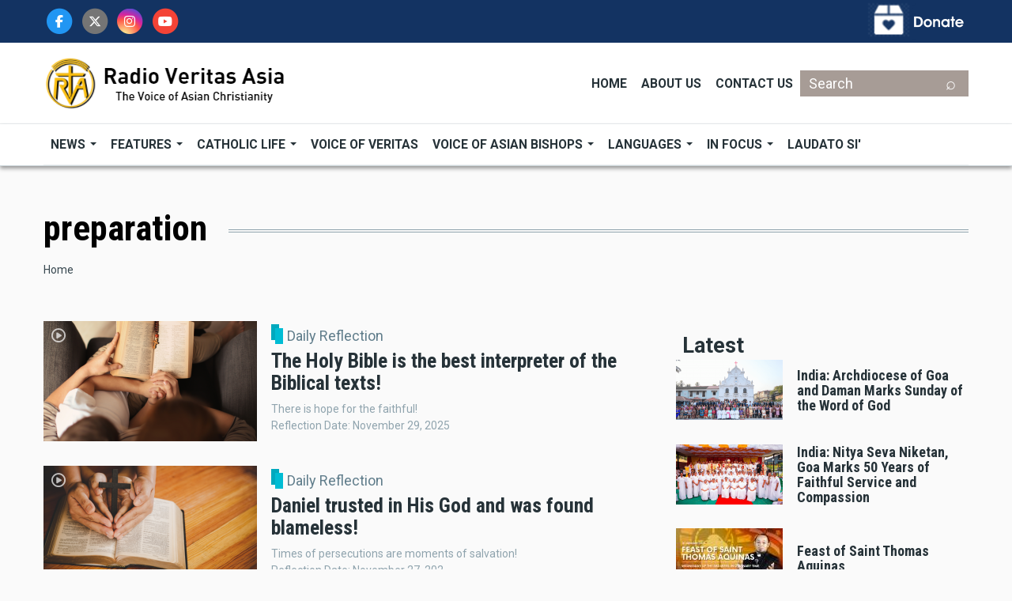

--- FILE ---
content_type: text/html; charset=UTF-8
request_url: https://www.rvasia.org/tag/preparation
body_size: 15972
content:
<!DOCTYPE html>
<html lang="en" dir="ltr" prefix="content: http://purl.org/rss/1.0/modules/content/  dc: http://purl.org/dc/terms/  foaf: http://xmlns.com/foaf/0.1/  og: http://ogp.me/ns#  rdfs: http://www.w3.org/2000/01/rdf-schema#  schema: http://schema.org/  sioc: http://rdfs.org/sioc/ns#  sioct: http://rdfs.org/sioc/types#  skos: http://www.w3.org/2004/02/skos/core#  xsd: http://www.w3.org/2001/XMLSchema# ">
  <head>
    <meta charset="utf-8" />
<script>(function(i,s,o,g,r,a,m){i["GoogleAnalyticsObject"]=r;i[r]=i[r]||function(){(i[r].q=i[r].q||[]).push(arguments)},i[r].l=1*new Date();a=s.createElement(o),m=s.getElementsByTagName(o)[0];a.async=1;a.src=g;m.parentNode.insertBefore(a,m)})(window,document,"script","https://www.google-analytics.com/analytics.js","ga");ga("create", "UA-18776135-1", {"cookieDomain":"auto"});ga("send", "pageview");</script>
<meta name="title" content="preparation | RVA" />
<meta property="og:site_name" content="RVA" />
<meta name="robots" content="index, follow" />
<meta property="og:url" content="https://www.rvasia.org/tag/preparation" />
<meta property="og:title" content="preparation" />
<meta name="Generator" content="Drupal 8 (https://www.drupal.org)" />
<meta name="MobileOptimized" content="width" />
<meta name="HandheldFriendly" content="true" />
<meta name="viewport" content="width=device-width, initial-scale=1, shrink-to-fit=no" />
<meta http-equiv="X-UA-Compatible" content="IE=Edge" />
<link rel="shortcut icon" href="/%3A/favicon.ico.png" type="image/png" />
<link rel="canonical" href="/tag/preparation" />
<link rel="shortlink" href="/taxonomy/term/1366" />
<link rel="delete-form" href="/taxonomy/term/1366/delete" />
<link rel="edit-form" href="/taxonomy/term/1366/edit" />

    <title>preparation | RVA</title>
    <link rel="stylesheet" media="all" href="/sites/default/files/css/css_RwrsYUDAY23yHXu4uLXcVbz-xibPp5y_LfLWBNMhaQk.css?t971ii" />
<link rel="stylesheet" media="all" href="/sites/default/files/css/css_ZlaHCIdNza7M4962v_o5c0tbl6QW50qJa4v99If8PmY.css?t971ii" />
<link rel="stylesheet" media="all" href="https://use.fontawesome.com/releases/v5.7.1/css/v4-shims.css" />
<link rel="stylesheet" media="all" href="https://fonts.googleapis.com/css?family=Roboto+Condensed:300,400,700|Roboto:300,300i,400,400i,500,500i,700,700i,900&amp;amp;subset=cyrillic,greek" />
<link rel="stylesheet" media="all" href="/sites/default/files/css/css_19w8Ht-_m4bNfhBxGh2dvSkUn04MeXWehIuKJH8ctdc.css?t971ii" />

    
<!--[if lte IE 8]>
<script src="/sites/default/files/js/js_VtafjXmRvoUgAzqzYTA3Wrjkx9wcWhjP0G4ZnnqRamA.js"></script>
<![endif]-->


          <style>.google-slides-container{
    position: relative;
    width: 100%;
    padding-top: 60%;
    overflow: hidden;
}

.google-slides-container iframe{
    position: absolute;
    top: 0;
    left: 0;
    width: 100%;
    height: 100%;
}

p.addindent {
 text-indent:48px;
}
p.addpindent {
 margin:48px;
}
.paragraph.paragraph--type--audio.paragraph--view-mode--default {
  margin-bottom: .5rem;
}</style>
    
  </head>
  <body class="path-taxonomy">
  <!-- Google tag (gtag.js) -->
<script async src="https://www.googletagmanager.com/gtag/js?id=G-E2Y1WXE9Z4"></script>
<script>
  window.dataLayer = window.dataLayer || [];
  function gtag(){dataLayer.push(arguments);}
  gtag('js', new Date());

  gtag('config', 'G-E2Y1WXE9Z4');
</script>

          <a href="#main-content" class="visually-hidden focusable skip-link">
      Skip to main content
    </a>

        <div id="top"></div>

    
      <div class="dialog-off-canvas-main-canvas" data-off-canvas-main-canvas>
    <div class="layout-builder-powered-page">
  <div class="header-container header-container--custom-header js-page-header">
      
<header class="header header--header-c">
      <div class="header__donate">
	    <div class="header__container header__container--boxed">
			  <div class="row justify-content-between">
			  <div class="d-flex align-items-center col-lg-4 col-md-8 col-sm-6 col-6">
			    <div class="region region-search-top">
    
<div id="block-socialtop" class="block block--block-content block--region-search-top block--block-content:4af11200-7b2f-422e-837d-3f6f4b36797b">
  
      
      <div class="block__content">
            <div class="clearfix text-formatted field field--name-body field--type-text-with-summary field--label-hidden field__item"><div class="header__social-menu">
      <a href="https://www.facebook.com/VeritasAsia/" target="_blank" class="fa-stack">
		<i class="fa fa-circle fa-stack-2x text-primary"></i>
		<i class="fab fa-facebook-f fa-stack-1x fa-inverse"></i>
       </a>
         <a href="https://twitter.com/VeritasAsia/" target="_blank" class="fa-stack">
		<i class="fa fa-circle text-secondary fa-stack-2x"></i>
		<i class="fab fa-x-twitter fa-stack-1x fa-inverse"></i>
       </a>
      <a href="https://www.instagram.com/VeritasAsia/" target="_blank" class="fa-stack">
		<i class="fa fa-circle fa-stack-2x instagram-gradient"></i>
		<i class="fab fa-instagram fa-stack-1x fa-inverse"></i>
          </a>
      <a href="https://www.youtube.com/@VeritasAsia" target="_blank" class="fa-stack">
		<i class="fa fa-circle fa-stack-2x text-danger"></i>
		<i class="fab fa-youtube fa-stack-1x fa-inverse"></i>
          </a>
  </div></div>
      </div>
  </div>

  </div>

			  </div>
			  
				<div class="col-lg-4 col-md-4 col-sm-6 col-6">

					  <div class="region region-donate">
    
<div id="block-donateblock" class="block block--block-content block--region-donate block--block-content:0a0c4c9f-e4da-427b-a9bd-7cac619ccfa5">
  
      
      <div class="block__content">
            <div class="clearfix text-formatted field field--name-body field--type-text-with-summary field--label-hidden field__item"><a href="/donate"><img alt="Donate Box" data-entity-type="file" data-entity-uuid="18dd3f87-3fb8-443b-a2f0-176168fed3a5" src="/sites/default/files/inline-images/donate_now.png" class="align-right" /></a>
</div>
      </div>
  </div>

  </div>

				</div>
			  </div>
		</div>
      </div>
  <div class="header__container-wrapper--header__top d-none d-lg-block">
    <div class="header__container header__container--boxed">
      <div class="header__top">
        <div class="header__top__left">
            <div class="region region-logo">
    
<div id="block-themag-st-sitebranding-3" class="block block--system block--region-logo block--system-branding-block">
  
      
        <a href="/" title="Home" rel="home" class="site-logo">
      <img src="/%3A/rvasia_logo_site2.png" alt="Home" />
    </a>
      </div>

  </div>

        </div>
        <div class="header__top__right d-flex">
		  <div class="region region-header-menu">
    
<div id="block-header-2" class="block block--tb-megamenu block--region-header-menu block--tb-megamenu-menu-block:header">
  
      
      <div class="block__content"><div  class="tb-megamenu tb-megamenu-header">
      <button data-target=".nav-collapse" data-toggle="collapse" class="btn btn-navbar tb-megamenu-button" type="button">
      <i class="fa fa-reorder"></i>
    </button>
    <div class="nav-collapse  always-show">
    <ul  class="tb-megamenu-nav nav level-0 items-3" >
          <li  class="tb-megamenu-item level-1 mega" data-id="menu_link_content:d360780a-412b-4a1c-91f5-8d28994792fe" data-level="1" data-type="menu_item" data-class="" data-xicon="" data-caption="" data-alignsub="" data-group="0" data-hidewcol="0" data-hidesub="0" data-label="Home" >
  <a href='/' >
        Home
          </a>
  
</li>

          <li  class="tb-megamenu-item level-1 mega" data-id="menu_link_content:5b23da3c-a77d-405a-baa7-086bda2f9365" data-level="1" data-type="menu_item" data-class="" data-xicon="" data-caption="" data-alignsub="" data-group="0" data-hidewcol="0" data-hidesub="0" data-label="About Us" >
  <a href='/about-rva' >
        About Us
          </a>
  
</li>

          <li  class="tb-megamenu-item level-1 mega" data-id="menu_link_content:c2ca1f10-0aec-4ebb-b01a-686043d79c7c" data-level="1" data-type="menu_item" data-class="" data-xicon="" data-caption="" data-alignsub="" data-group="0" data-hidewcol="0" data-hidesub="0" data-label="Contact Us" >
  <a href='/contact' >
        Contact Us
          </a>
  
</li>

  </ul>

      </div>
  </div>
</div>
  </div>

  </div>


		  <div class="region region-search-below">
    

<div class="search-block-form block block--search block--region-search-below block--search-form-block block-search" data-drupal-selector="search-block-form" id="block-searchform-6" role="search">
  
    
      <div class="block-content d-inline-block fa"><form action="/search/node" method="get" id="search-block-form" accept-charset="UTF-8">
  <div class="js-form-item form-item js-form-type-search form-type-search js-form-item-keys form-item-keys form-no-label">
      <label for="edit-keys" class="visually-hidden">Search</label>
        <input title="Enter the terms you wish to search for." placeholder="Search" data-drupal-selector="edit-keys" type="search" id="edit-keys" name="keys" value="" size="15" maxlength="128" class="form-search" />

        </div>
<div data-drupal-selector="edit-actions" class="form-actions js-form-wrapper form-wrapper" id="edit-actions--2"><input data-drupal-selector="edit-submit" type="submit" id="edit-submit--2" value="⌕" class="button js-form-submit form-submit" />
</div>

</form>
</i>
</div>
  </div> 

  </div>

          
        </div>
      </div>
    </div>
  </div>

  <div class="header__container-wrapper--header__main js-sticky-header-element">
    <div class="header__container header__container--boxed">
      <div class="header__main">
        <div class="header__main__left">
          <div class="d-lg-none">
              <div class="region region-logo">
    
<div id="block-themag-st-sitebranding-3" class="block block--system block--region-logo block--system-branding-block">
  
      
        <a href="/" title="Home" rel="home" class="site-logo">
      <img src="/%3A/rvasia_logo_site2.png" alt="Home" />
    </a>
      </div>

  </div>

          </div>
          <div class="d-none d-lg-block">
              <div class="region region-header-primary-menu">
    
<div id="block-mainnavigation" class="block block--tb-megamenu block--region-header-primary-menu block--tb-megamenu-menu-block:main">
  
      
      <div class="block__content"><style type="text/css">
  .tb-megamenu.animate .mega > .mega-dropdown-menu, .tb-megamenu.animate.slide .mega > .mega-dropdown-menu > div {
    transition-delay: 0ms;  -webkit-transition-delay: 0ms;  -ms-transition-delay: 0ms;  -o-transition-delay: 0ms;  transition-duration: 100ms;  -webkit-transition-duration: 100ms;  -ms-transition-duration: 100ms;  -o-transition-duration: 100ms;
  }
</style>
<div  class="tb-megamenu tb-megamenu-main animate slide" data-duration="100" data-delay="0" id="tb-megamenu-main">
      <button data-target=".nav-collapse" data-toggle="collapse" class="btn btn-navbar tb-megamenu-button" type="button">
      <i class="fa fa-reorder"></i>
    </button>
    <div class="nav-collapse  always-show">
    <ul  class="tb-megamenu-nav nav level-0 items-8" >
          <li  class="tb-megamenu-item level-1 mega dropdown" data-id="menu_link_content:c49ae20e-3e20-4fb3-9715-a9247f05d64b" data-level="1" data-type="menu_item" data-class="" data-xicon="" data-caption="" data-alignsub="" data-group="0" data-hidewcol="0" data-hidesub="0" data-label="News" >
  <a href='/news'  class="dropdown-toggle">
        News
          <span class="caret"></span>
          </a>
  <div  class="tb-megamenu-submenu dropdown-menu mega-dropdown-menu nav-child" data-class="" data-width="">
  <div class="mega-dropdown-inner">
          <div  class="tb-megamenu-row row">
      <div  class="tb-megamenu-column mega-col-nav col-12" data-class="" data-width="12" data-hidewcol="0" id="tb-megamenu-column-1">
  <div class="tb-megamenu-column-inner mega-inner clearfix">
               <ul  class="tb-megamenu-subnav mega-nav level-1 items-4">
          <li  class="tb-megamenu-item level-2 mega" data-id="menu_link_content:197a9971-f147-4591-8d2c-d264fd6b6038" data-level="2" data-type="menu_item" data-class="" data-xicon="" data-caption="" data-alignsub="" data-group="0" data-hidewcol="0" data-hidesub="0" data-label="Asia" >
  <a href='/asia' >
        Asia
          </a>
  
</li>

          <li  class="tb-megamenu-item level-2 mega" data-id="menu_link_content:82389e03-c7c6-45ad-8f2e-9e535d341a8a" data-level="2" data-type="menu_item" data-class="" data-xicon="" data-caption="" data-alignsub="" data-group="0" data-hidewcol="0" data-hidesub="0" data-label="World" >
  <a href='/news/world-news' >
        World
          </a>
  
</li>

          <li  class="tb-megamenu-item level-2 mega" data-id="menu_link_content:0f1036ca-5031-4573-b263-92641c439c43" data-level="2" data-type="menu_item" data-class="" data-xicon="" data-caption="" data-alignsub="" data-group="0" data-hidewcol="0" data-hidesub="0" data-label="Vatican" >
  <a href='/news/vatican-news' >
        Vatican
          </a>
  
</li>

  </ul>

      </div>
</div>

  </div>

      </div>
</div>

</li>

          <li  class="tb-megamenu-item level-1 mega dropdown" data-id="menu_link_content:a7e57856-c641-4893-af1b-0201c589333b" data-level="1" data-type="menu_item" data-class="" data-xicon="" data-caption="" data-alignsub="" data-group="0" data-hidewcol="0" data-hidesub="0" data-label="Features" >
  <a href='/featurestories'  class="dropdown-toggle">
        Features
          <span class="caret"></span>
          </a>
  <div  class="tb-megamenu-submenu dropdown-menu mega-dropdown-menu nav-child" data-class="" data-width="">
  <div class="mega-dropdown-inner">
          <div  class="tb-megamenu-row row">
      <div  class="tb-megamenu-column mega-col-nav col-12" data-class="" data-width="12" data-hidewcol="0" id="tb-megamenu-column-2">
  <div class="tb-megamenu-column-inner mega-inner clearfix">
               <ul  class="tb-megamenu-subnav mega-nav level-1 items-7">
          <li  class="tb-megamenu-item level-2 mega" data-id="menu_link_content:33920b22-6562-42fc-bf3a-867047bbc209" data-level="2" data-type="menu_item" data-class="" data-xicon="" data-caption="" data-alignsub="" data-group="0" data-hidewcol="0" data-hidesub="0" data-label="Feature Stories" >
  <a href='/feature-story' >
        Feature Stories
          </a>
  
</li>

          <li  class="tb-megamenu-item level-2 mega" data-id="menu_link_content:eaaff6a4-ecb0-4c56-8bac-3158b3557401" data-level="2" data-type="menu_item" data-class="" data-xicon="" data-caption="" data-alignsub="" data-group="0" data-hidewcol="0" data-hidesub="0" data-label="Commentaries" >
  <a href='/commentaries' >
        Commentaries
          </a>
  
</li>

          <li  class="tb-megamenu-item level-2 mega" data-id="menu_link_content:5b0a6ac8-d092-42f5-9e38-20a84df0488b" data-level="2" data-type="menu_item" data-class="" data-xicon="" data-caption="" data-alignsub="" data-group="0" data-hidewcol="0" data-hidesub="0" data-label="Viewpoint" >
  <a href='/viewpoint' >
        Viewpoint
          </a>
  
</li>

          <li  class="tb-megamenu-item level-2 mega" data-id="menu_link_content:64480c66-ba25-42c8-b5a0-7a6dbd8ad33a" data-level="2" data-type="menu_item" data-class="" data-xicon="" data-caption="" data-alignsub="" data-group="0" data-hidewcol="0" data-hidesub="0" data-label="International Days" >
  <a href='/history' >
        International Days
          </a>
  
</li>

          <li  class="tb-megamenu-item level-2 mega" data-id="menu_link_content:8d3dbe8c-7af7-4d1d-a700-c07b968f4b87" data-level="2" data-type="menu_item" data-class="" data-xicon="" data-caption="" data-alignsub="" data-group="0" data-hidewcol="0" data-hidesub="0" data-label="Saints Next Door" >
  <a href='/saints-next-door' >
        Saints Next Door
          </a>
  
</li>

  </ul>

      </div>
</div>

  </div>

      </div>
</div>

</li>

          <li  class="tb-megamenu-item level-1 mega dropdown" data-id="menu_link_content:9f5a2a61-49e5-4569-a7f5-2c181dd51aa4" data-level="1" data-type="menu_item" data-class="" data-xicon="" data-caption="" data-alignsub="" data-group="0" data-hidewcol="0" data-hidesub="0" data-label="Catholic Life" >
  <a href='/catholic-life'  class="dropdown-toggle">
        Catholic Life
          <span class="caret"></span>
          </a>
  <div  class="tb-megamenu-submenu dropdown-menu mega-dropdown-menu nav-child" data-class="" data-width="">
  <div class="mega-dropdown-inner">
          <div  class="tb-megamenu-row row">
      <div  class="tb-megamenu-column mega-col-nav col-12" data-class="" data-width="12" data-hidewcol="0" id="tb-megamenu-column-2">
  <div class="tb-megamenu-column-inner mega-inner clearfix">
               <ul  class="tb-megamenu-subnav mega-nav level-1 items-7">
          <li  class="tb-megamenu-item level-2 mega" data-id="menu_link_content:e7a92175-3cf3-4ea0-b707-733a9bc15594" data-level="2" data-type="menu_item" data-class="" data-xicon="" data-caption="" data-alignsub="" data-group="0" data-hidewcol="0" data-hidesub="0" data-label="Daily Reflection" >
  <a href='/daily-reflection' >
        Daily Reflection
          </a>
  
</li>

          <li  class="tb-megamenu-item level-2 mega" data-id="menu_link_content:7398826e-f62d-421e-bd1c-da1228d26354" data-level="2" data-type="menu_item" data-class="" data-xicon="" data-caption="" data-alignsub="" data-group="0" data-hidewcol="0" data-hidesub="0" data-label="Sunday Homily" >
  <a href='/sunday-homily' >
        Sunday Homily
          </a>
  
</li>

          <li  class="tb-megamenu-item level-2 mega" data-id="menu_link_content:87f3feca-dc6d-452c-b408-1fd95ce8c42c" data-level="2" data-type="menu_item" data-class="" data-xicon="" data-caption="" data-alignsub="" data-group="0" data-hidewcol="0" data-hidesub="0" data-label="Scripture" >
  <a href='/scriptures' >
        Scripture
          </a>
  
</li>

          <li  class="tb-megamenu-item level-2 mega" data-id="menu_link_content:d793c732-1429-4cde-b01d-c136f383ffb2" data-level="2" data-type="menu_item" data-class="" data-xicon="" data-caption="" data-alignsub="" data-group="0" data-hidewcol="0" data-hidesub="0" data-label="Saints" >
  <a href='/saints' >
        Saints
          </a>
  
</li>

          <li  class="tb-megamenu-item level-2 mega" data-id="menu_link_content:466c89f8-a8c8-416e-bd16-c9d019f5d9ec" data-level="2" data-type="menu_item" data-class="" data-xicon="" data-caption="" data-alignsub="" data-group="0" data-hidewcol="0" data-hidesub="0" data-label="Pope&#039;s Prayer Intentions" >
  <a href='/pope-video' >
        Pope's Prayer Intentions
          </a>
  
</li>

  </ul>

      </div>
</div>

  </div>

      </div>
</div>

</li>

          <li  class="tb-megamenu-item level-1 mega" data-id="menu_link_content:f1969788-444e-4e32-8136-f4c4db8d6ee2" data-level="1" data-type="menu_item" data-class="" data-xicon="" data-caption="" data-alignsub="" data-group="0" data-hidewcol="0" data-hidesub="0" data-label="Voice of Veritas" >
  <a href='/mass-list' >
        Voice of Veritas
          </a>
  
</li>

          <li  class="tb-megamenu-item level-1 mega dropdown" data-id="menu_link_content:e5d98206-a1c2-43e7-80bf-decbf35b25f7" data-level="1" data-type="menu_item" data-class="" data-xicon="" data-caption="" data-alignsub="" data-group="0" data-hidewcol="0" data-hidesub="0" data-label="Voice of Asian Bishops" >
  <a href='/tag/voice-asian-bishops'  class="dropdown-toggle">
        Voice of Asian Bishops
          <span class="caret"></span>
          </a>
  <div  class="tb-megamenu-submenu dropdown-menu mega-dropdown-menu nav-child" data-class="" data-width="">
  <div class="mega-dropdown-inner">
          <div  class="tb-megamenu-row row">
      <div  class="tb-megamenu-column mega-col-nav col-12" data-class="" data-width="12" data-hidewcol="0" id="tb-megamenu-column-2">
  <div class="tb-megamenu-column-inner mega-inner clearfix">
               <ul  class="tb-megamenu-subnav mega-nav level-1 items-2">
          <li  class="tb-megamenu-item level-2 mega" data-id="menu_link_content:1b5384bd-4628-4f4a-9092-763428b61947" data-level="2" data-type="menu_item" data-class="" data-xicon="" data-caption="" data-alignsub="" data-group="0" data-hidewcol="0" data-hidesub="0" data-label="Biography" >
  <a href='/asian-bishops' >
        Biography
          </a>
  
</li>

          <li  class="tb-megamenu-item level-2 mega" data-id="menu_link_content:4cb1ccae-e4a1-43d0-9e67-f894d014ca05" data-level="2" data-type="menu_item" data-class="" data-xicon="" data-caption="" data-alignsub="" data-group="0" data-hidewcol="0" data-hidesub="0" data-label="Interview" >
  <a href='https://www.rvasia.org/interview-asian-bishops' >
        Interview
          </a>
  
</li>

  </ul>

      </div>
</div>

  </div>

      </div>
</div>

</li>

          <li  class="tb-megamenu-item level-1 mega mega-align-center dropdown" data-id="menu_link_content:0f242fb7-7c7d-41f7-a8b3-825da1cd2c64" data-level="1" data-type="menu_item" data-class="" data-xicon="" data-caption="" data-alignsub="center" data-group="0" data-hidewcol="0" data-hidesub="0" data-label="Languages" >
  <a href='/'  class="dropdown-toggle">
        Languages
          <span class="caret"></span>
          </a>
  <div  class="tb-megamenu-submenu dropdown-menu mega-dropdown-menu nav-child" data-class="" data-width="600" style="width: 600px;">
  <div class="mega-dropdown-inner">
          <div  class="tb-megamenu-row row">
      <div  class="tb-megamenu-column mega-col-nav d-block d-sm-none col-12" data-class="d-block d-sm-none" data-width="12" data-hidewcol="0" id="tb-megamenu-column-2">
  <div class="tb-megamenu-column-inner mega-inner clearfix">
               <ul  class="tb-megamenu-subnav mega-nav level-1 items-21">
          <li  class="tb-megamenu-item level-2 mega" data-id="menu_link_content:61546760-2e46-4b08-89b3-6f0e2ee90629" data-level="2" data-type="menu_item" data-class="" data-xicon="" data-caption="" data-alignsub="" data-group="0" data-hidewcol="0" data-hidesub="0" data-label="Bengali" >
  <a href='http://bengali.rvasia.org' >
        Bengali
          </a>
  
</li>

          <li  class="tb-megamenu-item level-2 mega" data-id="menu_link_content:5ff76b3c-b558-4a8e-9d19-f8b3e1a48792" data-level="2" data-type="menu_item" data-class="" data-xicon="" data-caption="" data-alignsub="" data-group="0" data-hidewcol="0" data-hidesub="0" data-label="Chin Falam" >
  <a href='http://falam.rvasia.org' >
        Chin Falam
          </a>
  
</li>

          <li  class="tb-megamenu-item level-2 mega" data-id="menu_link_content:fb20ee24-0b09-4f0a-91d2-f76c09c802c8" data-level="2" data-type="menu_item" data-class="" data-xicon="" data-caption="" data-alignsub="" data-group="0" data-hidewcol="0" data-hidesub="0" data-label="Chin Hakha" >
  <a href='https://hakha.rvasia.org' >
        Chin Hakha
          </a>
  
</li>

          <li  class="tb-megamenu-item level-2 mega" data-id="menu_link_content:9efb15f1-1a7c-4eb2-b726-976932228d72" data-level="2" data-type="menu_item" data-class="" data-xicon="" data-caption="" data-alignsub="" data-group="0" data-hidewcol="0" data-hidesub="0" data-label="Chin Tedim" >
  <a href='http://tedim.rvasia.org' >
        Chin Tedim
          </a>
  
</li>

          <li  class="tb-megamenu-item level-2 mega" data-id="menu_link_content:992accc4-f02e-4f88-b7ec-22135cc70565" data-level="2" data-type="menu_item" data-class="" data-xicon="" data-caption="" data-alignsub="" data-group="0" data-hidewcol="0" data-hidesub="0" data-label="Hindi" >
  <a href='http://hindi.rvasia.org' >
        Hindi
          </a>
  
</li>

          <li  class="tb-megamenu-item level-2 mega" data-id="menu_link_content:ee36f5bf-6209-4d66-a279-72cf86436326" data-level="2" data-type="menu_item" data-class="" data-xicon="" data-caption="" data-alignsub="" data-group="0" data-hidewcol="0" data-hidesub="0" data-label="Hmong" >
  <a href='http://hmong.rvasia.org' >
        Hmong
          </a>
  
</li>

          <li  class="tb-megamenu-item level-2 mega" data-id="menu_link_content:604337f6-f8db-492d-b2d0-706c0e22004c" data-level="2" data-type="menu_item" data-class="" data-xicon="" data-caption="" data-alignsub="" data-group="0" data-hidewcol="0" data-hidesub="0" data-label="K&#039;cho" >
  <a href='http://kcho.rvasia.org' >
        K'cho
          </a>
  
</li>

          <li  class="tb-megamenu-item level-2 mega" data-id="menu_link_content:4f9065ba-5534-4a96-af45-217fcc6a64c2" data-level="2" data-type="menu_item" data-class="" data-xicon="" data-caption="" data-alignsub="" data-group="0" data-hidewcol="0" data-hidesub="0" data-label="Kachin Jinghpaw" >
  <a href='http://kachin.rvasia.org' >
        Kachin Jinghpaw
          </a>
  
</li>

          <li  class="tb-megamenu-item level-2 mega" data-id="menu_link_content:e0016475-fd8a-4a1c-a2ac-7984a837608b" data-level="2" data-type="menu_item" data-class="" data-xicon="" data-caption="" data-alignsub="" data-group="0" data-hidewcol="0" data-hidesub="0" data-label="Kachin Lisu" >
  <a href='http://lisu.rvasia.org' >
        Kachin Lisu
          </a>
  
</li>

          <li  class="tb-megamenu-item level-2 mega" data-id="menu_link_content:36e58188-1d90-4ea4-8953-53552214fb57" data-level="2" data-type="menu_item" data-class="" data-xicon="" data-caption="" data-alignsub="" data-group="0" data-hidewcol="0" data-hidesub="0" data-label="Kachin Rawang" >
  <a href='http://rawang.rvasia.org' >
        Kachin Rawang
          </a>
  
</li>

          <li  class="tb-megamenu-item level-2 mega" data-id="menu_link_content:c769d706-4325-4a21-9836-0f5cd20cd23f" data-level="2" data-type="menu_item" data-class="" data-xicon="" data-caption="" data-alignsub="" data-group="0" data-hidewcol="0" data-hidesub="0" data-label="Karen Pwo" >
  <a href='http://pwokaren.rvasia.org' >
        Karen Pwo
          </a>
  
</li>

          <li  class="tb-megamenu-item level-2 mega" data-id="menu_link_content:97855c36-a540-47ad-a50c-96a05a66ca30" data-level="2" data-type="menu_item" data-class="" data-xicon="" data-caption="" data-alignsub="" data-group="0" data-hidewcol="0" data-hidesub="0" data-label="Karen Sgaw" >
  <a href='http://sgawkaren.rvasia.org' >
        Karen Sgaw
          </a>
  
</li>

          <li  class="tb-megamenu-item level-2 mega" data-id="menu_link_content:b79573c6-0570-4354-8725-0f22713ec4cf" data-level="2" data-type="menu_item" data-class="" data-xicon="" data-caption="" data-alignsub="" data-group="0" data-hidewcol="0" data-hidesub="0" data-label="Khmer" >
  <a href='http://khmer.rvasia.org' >
        Khmer
          </a>
  
</li>

          <li  class="tb-megamenu-item level-2 mega" data-id="menu_link_content:9a302646-f223-423c-adc7-761d5614f9e3" data-level="2" data-type="menu_item" data-class="" data-xicon="" data-caption="" data-alignsub="" data-group="0" data-hidewcol="0" data-hidesub="0" data-label="Mandarin" >
  <a href='http://mandarin.rvasia.org' >
        Mandarin
          </a>
  
</li>

          <li  class="tb-megamenu-item level-2 mega" data-id="menu_link_content:aaaebe9a-512b-4fd7-bddc-bd9ba3f849d0" data-level="2" data-type="menu_item" data-class="" data-xicon="" data-caption="" data-alignsub="" data-group="0" data-hidewcol="0" data-hidesub="0" data-label="Myanmar" >
  <a href='http://myanmar.rvasia.org' >
        Myanmar
          </a>
  
</li>

          <li  class="tb-megamenu-item level-2 mega" data-id="menu_link_content:e6f90634-29b2-413b-a23a-7e33d6826553" data-level="2" data-type="menu_item" data-class="" data-xicon="" data-caption="" data-alignsub="" data-group="0" data-hidewcol="0" data-hidesub="0" data-label="Sinhala" >
  <a href='http://sinhala.rvasia.org' >
        Sinhala
          </a>
  
</li>

          <li  class="tb-megamenu-item level-2 mega" data-id="menu_link_content:19107674-dab5-4db8-b841-573fe45f6022" data-level="2" data-type="menu_item" data-class="" data-xicon="" data-caption="" data-alignsub="" data-group="0" data-hidewcol="0" data-hidesub="0" data-label="Tamil" >
  <a href='http://tamil.rvasia.org' >
        Tamil
          </a>
  
</li>

          <li  class="tb-megamenu-item level-2 mega" data-id="menu_link_content:ae4d963a-cf0a-4a0c-b9e3-d3d66ac559fa" data-level="2" data-type="menu_item" data-class="" data-xicon="" data-caption="" data-alignsub="" data-group="0" data-hidewcol="0" data-hidesub="0" data-label="Telugu" >
  <a href='http://telugu.rvasia.org' >
        Telugu
          </a>
  
</li>

          <li  class="tb-megamenu-item level-2 mega" data-id="menu_link_content:36b03b12-00ac-4b80-84e4-8e827921b9a6" data-level="2" data-type="menu_item" data-class="" data-xicon="" data-caption="" data-alignsub="" data-group="0" data-hidewcol="0" data-hidesub="0" data-label="Urdu" >
  <a href='http://urdu.rvasia.org' >
        Urdu
          </a>
  
</li>

          <li  class="tb-megamenu-item level-2 mega" data-id="menu_link_content:fbbf7e2d-115b-4f99-b9be-406d72771a41" data-level="2" data-type="menu_item" data-class="" data-xicon="" data-caption="" data-alignsub="" data-group="0" data-hidewcol="0" data-hidesub="0" data-label="Vietnamese" >
  <a href='http://vietnamese.rvasia.org' >
        Vietnamese
          </a>
  
</li>

          <li  class="tb-megamenu-item level-2 mega" data-id="menu_link_content:7047c867-6141-4ee4-bf43-56cffd531ca9" data-level="2" data-type="menu_item" data-class="" data-xicon="" data-caption="" data-alignsub="" data-group="0" data-hidewcol="0" data-hidesub="0" data-label="Zo" >
  <a href='http://zo.rvasia.org' >
        Zo
          </a>
  
</li>

  </ul>

      </div>
</div>

  </div>

          <div  class="tb-megamenu-row row">
      <div  data-showblocktitle="0" class="tb-megamenu-column mega-col-nav col-12" data-class="" data-width="12" data-hidewcol="" id="tb-megamenu-column-2">
  <div class="tb-megamenu-column-inner mega-inner clearfix">
                 <div  class="tb-block tb-megamenu-block" data-type="block" data-block="languages">
    <div class="block-inner">
      
<div id="block-block-contentd53a338c-67ff-4862-a602-cd489b08da73" class="block block--block-content block--block-content:d53a338c-67ff-4862-a602-cd489b08da73">
  
      
      <div class="block__content">
            <div class="clearfix text-formatted field field--name-body field--type-text-with-summary field--label-hidden field__item"><div class="row">
<div class="col">
<ul class="tb-megamenu-subnav mega-nav level-1">
	<li class="tb-megamenu-item level-2 mega"><a href="http://bengali.rvasia.org" target="_blank">Bengali </a></li>
	<li class="tb-megamenu-item level-2 mega"><a href="http://falam.rvasia.org" target="_blank">Chin Falam</a></li>
	<li class="tb-megamenu-item level-2 mega"><a href="http://hakha.rvasia.org" target="_blank">Chin Hakha</a></li>
	<li class="tb-megamenu-item level-2 mega"><a href="http://tedim.rvasia.org" target="_blank">Chin Tedim</a></li>
	<li class="tb-megamenu-item level-2 mega"><a href="http://hindi.rvasia.org" target="_blank">Hindi </a></li>
	<li class="tb-megamenu-item level-2 mega"><a href="http://hmong.rvasia.org" target="_blank">Hmong </a></li>
	<li class="tb-megamenu-item level-2 mega"><a href="http://kcho.rvasia.org" target="_blank">K'Cho</a></li>
</ul>
</div>

<div class="col" style="border-left: solid 2px #cfd8dc;border-right: solid 2px #cfd8dc;">
<ul class="tb-megamenu-subnav mega-nav level-1">
	<li class="tb-megamenu-item level-2 mega"><a href="http://kachin.rvasia.org" target="_blank">Kachin Jinghpaw </a></li>
	<li class="tb-megamenu-item level-2 mega"><a href="http://lisu.rvasia.org" target="_blank">Kachin Lisu </a></li>
	<li class="tb-megamenu-item level-2 mega"><a href="http://rawang.rvasia.org" target="_blank">Kachin Rawang </a></li>
	<li class="tb-megamenu-item level-2 mega"><a href="http://pwokaren.rvasia.org" target="_blank">Karen Pwo</a></li>
	<li class="tb-megamenu-item level-2 mega"><a href="http://sgawkaren.rvasia.org" target="_blank">Karen Sgaw</a></li>
	<li class="tb-megamenu-item level-2 mega"><a href="http://khmer.rvasia.org" target="_blank">Khmer </a></li>
	<li class="tb-megamenu-item level-2 mega"><a href="http://mandarin.rvasia.org" target="_blank">Mandarin </a></li>
</ul>
</div>

<div class="col">
<ul class="tb-megamenu-subnav mega-nav level-1">
	<li class="tb-megamenu-item level-2 mega"><a href="http://myanmar.rvasia.org" target="_blank">Myanmar </a></li>
	<li class="tb-megamenu-item level-2 mega"><a href="http://sinhala.rvasia.org" target="_blank">Sinhala </a></li>
	<li class="tb-megamenu-item level-2 mega"><a href="http://tamil.rvasia.org" target="_blank">Tamil </a></li>
	<li class="tb-megamenu-item level-2 mega"><a href="http://telugu.rvasia.org" target="_blank">Telugu </a></li>
	<li class="tb-megamenu-item level-2 mega"><a href="http://urdu.rvasia.org" target="_blank">Urdu </a></li>
	<li class="tb-megamenu-item level-2 mega"><a href="http://vietnamese.rvasia.org" target="_blank">Vietnamese </a></li>
	<li class="tb-megamenu-item level-2 mega"><a href="http://zo.rvasia.org" target="_blank">Zo </a></li>
</ul>
</div>
</div>
</div>
      </div>
  </div>

    </div>
  </div>

      </div>
</div>

  </div>

      </div>
</div>

</li>

          <li  class="tb-megamenu-item level-1 mega dropdown" data-id="menu_link_content:ec1dc8b7-353c-48cf-8356-c28e52d1c12e" data-level="1" data-type="menu_item" data-class="" data-xicon="" data-caption="" data-alignsub="" data-group="0" data-hidewcol="0" data-hidesub="0" data-label="In Focus" >
  <a href='/'  class="dropdown-toggle">
        In Focus
          <span class="caret"></span>
          </a>
  <div  class="tb-megamenu-submenu dropdown-menu mega-dropdown-menu nav-child" data-class="" data-width="">
  <div class="mega-dropdown-inner">
          <div  class="tb-megamenu-row row">
      <div  class="tb-megamenu-column mega-col-nav col-12" data-class="" data-width="12" data-hidewcol="0" id="tb-megamenu-column-2">
  <div class="tb-megamenu-column-inner mega-inner clearfix">
               <ul  class="tb-megamenu-subnav mega-nav level-1 items-7">
          <li  class="tb-megamenu-item level-2 mega" data-id="menu_link_content:f6664168-6afa-4a7b-87c5-1591101d87f9" data-level="2" data-type="menu_item" data-class="" data-xicon="" data-caption="" data-alignsub="" data-group="0" data-hidewcol="0" data-hidesub="0" data-label="Jubilee" >
  <a href='/jubilee-2025' >
        Jubilee
          </a>
  
</li>

          <li  class="tb-megamenu-item level-2 mega" data-id="menu_link_content:b5d12d94-8b79-4178-816b-66cc3ddbca29" data-level="2" data-type="menu_item" data-class="" data-xicon="" data-caption="" data-alignsub="" data-group="0" data-hidewcol="0" data-hidesub="0" data-label="Synod" >
  <a href='/synod' >
        Synod
          </a>
  
</li>

          <li  class="tb-megamenu-item level-2 mega" data-id="menu_link_content:a939ae72-838c-4d66-826c-7d16abf2dab7" data-level="2" data-type="menu_item" data-class="" data-xicon="" data-caption="" data-alignsub="" data-group="0" data-hidewcol="0" data-hidesub="0" data-label="FABC 50" >
  <a href='/fabc-50' >
        FABC 50
          </a>
  
</li>

          <li  class="tb-megamenu-item level-2 mega" data-id="menu_link_content:497d4729-7054-4710-8195-44ec0ec87365" data-level="2" data-type="menu_item" data-class="" data-xicon="" data-caption="" data-alignsub="" data-group="0" data-hidewcol="0" data-hidesub="0" data-label="GPH 2025" >
  <a href='/great-pilgrimage-hope-2025' >
        GPH 2025
          </a>
  
</li>

  </ul>

      </div>
</div>

  </div>

      </div>
</div>

</li>

          <li  class="tb-megamenu-item level-1 mega" data-id="menu_link_content:a84e32c6-ed78-4245-b602-6674f782fa38" data-level="1" data-type="menu_item" data-class="" data-xicon="" data-caption="" data-alignsub="" data-group="0" data-hidewcol="0" data-hidesub="0" data-label="Laudato Si&#039;" >
  <a href='/laudato-si' >
        Laudato Si'
          </a>
  
</li>

  </ul>

      </div>
  </div>
</div>
  </div>

  </div>

          </div>
        </div>
        <div class="header__main__right">
          
<div class="header__social-menu">
  </div>
		  			<button class="header__toggleable-button toggle-offcanvas-sidebar js-toggle-offcanvas-sidebar">
				<i class="fas fa-bars"></i>
			</button>
        </div>

      </div>
	            <div class="d-none d-lg-block sec-menu">
            
          </div>
    </div>
    

  <div class="region region-search">
    <div class="container">
      <div class="row">
        <div class="col-12">

<div class="search-block-form block block--search block--region-search block--search-form-block block-search" data-drupal-selector="search-block-form-2" id="block-searchform-2" role="search">
  
    
      <div class="block-content d-inline-block fa"><form action="/search/node" method="get" id="search-block-form--2" accept-charset="UTF-8">
  <div class="js-form-item form-item js-form-type-search form-type-search js-form-item-keys form-item-keys form-no-label">
      <label for="edit-keys--2" class="visually-hidden">Search</label>
        <input title="Enter the terms you wish to search for." placeholder="Search" data-drupal-selector="edit-keys" type="search" id="edit-keys--2" name="keys" value="" size="15" maxlength="128" class="form-search" />

        </div>
<div data-drupal-selector="edit-actions" class="form-actions js-form-wrapper form-wrapper" id="edit-actions--3"><input data-drupal-selector="edit-submit" type="submit" id="edit-submit--3" value="⌕" class="button js-form-submit form-submit" />
</div>

</form>
</i>
</div>
  </div> 
</div>
      </div>
    </div>
  </div>


  </div>

</header>
  </div>
    

  <div class="region region--offcanvas-sidebar">
    <div id="offcanvas-sidebar" class="sidr" style="display: none;">
      <nav role="navigation" aria-labelledby="block-header-menu" id="block-header" class="block block--system block--region-offcanvas-sidebar block--system-menu-block:header block-menu navigation menu--header">
      
  <h2 class="block__title" id="block-header-menu">Header</h2>
  

        
              <ul class="menu">
                    <li class="menu-item">
        <a href="/" data-drupal-link-system-path="&lt;front&gt;">Home</a>
              </li>
                <li class="menu-item">
        <a href="/about-rva" data-drupal-link-system-path="node/101">About Us</a>
              </li>
                <li class="menu-item">
        <a href="/contact" data-drupal-link-system-path="contact">Contact Us</a>
              </li>
        </ul>
  


  </nav>
<nav role="navigation" aria-labelledby="block-themag-st-mainnavigation-3-menu" id="block-themag-st-mainnavigation-3" class="block block--system block--region-offcanvas-sidebar block--system-menu-block:main block-menu navigation menu--main">
            
  <h2 class="block__title visually-hidden" id="block-themag-st-mainnavigation-3-menu">Main navigation</h2>
  

        
              <ul class="menu">
                    <li class="menu-item menu-item--expanded">
        <a href="/news" data-drupal-link-system-path="taxonomy/term/88">News</a>
                                <ul class="menu">
                    <li class="menu-item">
        <a href="/asia" data-drupal-link-system-path="node/3485">Asia</a>
              </li>
                <li class="menu-item">
        <a href="/news/world-news" data-drupal-link-system-path="taxonomy/term/480">World</a>
              </li>
                <li class="menu-item">
        <a href="/news/vatican-news" data-drupal-link-system-path="taxonomy/term/479">Vatican</a>
              </li>
        </ul>
  
              </li>
                <li class="menu-item menu-item--expanded">
        <a href="/featurestories" data-drupal-link-system-path="node/3484">Features</a>
                                <ul class="menu">
                    <li class="menu-item">
        <a href="/feature-story" data-drupal-link-system-path="taxonomy/term/597">Feature Stories</a>
              </li>
                <li class="menu-item">
        <a href="/commentaries" data-drupal-link-system-path="taxonomy/term/598">Commentaries</a>
              </li>
                <li class="menu-item">
        <a href="/viewpoint" data-drupal-link-system-path="taxonomy/term/1412">Viewpoint</a>
              </li>
                <li class="menu-item">
        <a href="/history" data-drupal-link-system-path="taxonomy/term/70">International Days</a>
              </li>
                <li class="menu-item">
        <a href="/saints-next-door" data-drupal-link-system-path="taxonomy/term/401">Saints Next Door</a>
              </li>
        </ul>
  
              </li>
                <li class="menu-item menu-item--expanded">
        <a href="/catholic-life" data-drupal-link-system-path="node/2909">Catholic Life</a>
                                <ul class="menu">
                    <li class="menu-item">
        <a href="/daily-reflection" data-drupal-link-system-path="taxonomy/term/64">Daily Reflection</a>
              </li>
                <li class="menu-item">
        <a href="/sunday-homily" data-drupal-link-system-path="taxonomy/term/1410">Sunday Homily</a>
              </li>
                <li class="menu-item">
        <a href="/scriptures" data-drupal-link-system-path="taxonomy/term/2176">Scripture</a>
              </li>
                <li class="menu-item">
        <a href="/saints" data-drupal-link-system-path="taxonomy/term/1408">Saints</a>
              </li>
                <li class="menu-item">
        <a href="/pope-video" data-drupal-link-system-path="taxonomy/term/588">Pope&#039;s Prayer Intentions</a>
              </li>
        </ul>
  
              </li>
                <li class="menu-item">
        <a href="/mass-list" data-drupal-link-system-path="mass-list">Voice of Veritas</a>
              </li>
                <li class="menu-item menu-item--expanded">
        <a href="/tag/voice-asian-bishops" data-drupal-link-system-path="taxonomy/term/3625">Voice of Asian Bishops</a>
                                <ul class="menu">
                    <li class="menu-item">
        <a href="/asian-bishops" data-drupal-link-system-path="taxonomy/term/6714">Biography</a>
              </li>
                <li class="menu-item">
        <a href="https://www.rvasia.org/interview-asian-bishops">Interview</a>
              </li>
        </ul>
  
              </li>
                <li class="menu-item menu-item--expanded">
        <a href="/" data-drupal-link-system-path="&lt;front&gt;">Languages</a>
                                <ul class="menu">
                    <li class="menu-item">
        <a href="http://bengali.rvasia.org" target="_blank">Bengali</a>
              </li>
                <li class="menu-item">
        <a href="http://falam.rvasia.org" target="_blank">Chin Falam</a>
              </li>
                <li class="menu-item">
        <a href="https://hakha.rvasia.org" target="_blank">Chin Hakha</a>
              </li>
                <li class="menu-item">
        <a href="http://tedim.rvasia.org" target="_blank">Chin Tedim</a>
              </li>
                <li class="menu-item">
        <a href="http://hindi.rvasia.org" target="_blank">Hindi</a>
              </li>
                <li class="menu-item">
        <a href="http://hmong.rvasia.org" target="_blank">Hmong</a>
              </li>
                <li class="menu-item">
        <a href="http://kcho.rvasia.org" target="_blank">K&#039;cho</a>
              </li>
                <li class="menu-item">
        <a href="http://kachin.rvasia.org" target="_blank">Kachin Jinghpaw</a>
              </li>
                <li class="menu-item">
        <a href="http://lisu.rvasia.org" target="_blank">Kachin Lisu</a>
              </li>
                <li class="menu-item">
        <a href="http://rawang.rvasia.org" target="_blank">Kachin Rawang</a>
              </li>
                <li class="menu-item">
        <a href="http://pwokaren.rvasia.org" target="_blank">Karen Pwo</a>
              </li>
                <li class="menu-item">
        <a href="http://sgawkaren.rvasia.org" target="_blank">Karen Sgaw</a>
              </li>
                <li class="menu-item">
        <a href="http://khmer.rvasia.org" target="_blank">Khmer</a>
              </li>
                <li class="menu-item">
        <a href="http://mandarin.rvasia.org" target="_blank">Mandarin</a>
              </li>
                <li class="menu-item">
        <a href="http://myanmar.rvasia.org" target="_blank">Myanmar</a>
              </li>
                <li class="menu-item">
        <a href="http://sinhala.rvasia.org" target="_blank" rel="external">Sinhala</a>
              </li>
                <li class="menu-item">
        <a href="http://tamil.rvasia.org" target="_blank">Tamil</a>
              </li>
                <li class="menu-item">
        <a href="http://telugu.rvasia.org" target="_blank">Telugu</a>
              </li>
                <li class="menu-item">
        <a href="http://urdu.rvasia.org" target="_blank">Urdu</a>
              </li>
                <li class="menu-item">
        <a href="http://vietnamese.rvasia.org" target="_blank">Vietnamese</a>
              </li>
                <li class="menu-item">
        <a href="http://zo.rvasia.org" target="_blank">Zo</a>
              </li>
        </ul>
  
              </li>
                <li class="menu-item menu-item--expanded">
        <a href="/" data-drupal-link-system-path="&lt;front&gt;">In Focus</a>
                                <ul class="menu">
                    <li class="menu-item">
        <a href="/jubilee-2025" data-drupal-link-system-path="node/9890">Jubilee</a>
              </li>
                <li class="menu-item">
        <a href="/synod" data-drupal-link-system-path="node/5979">Synod</a>
              </li>
                <li class="menu-item">
        <a href="/fabc-50" data-drupal-link-system-path="node/5521">FABC 50</a>
              </li>
                <li class="menu-item">
        <a href="/great-pilgrimage-hope-2025" data-drupal-link-system-path="node/11967">GPH 2025</a>
              </li>
        </ul>
  
              </li>
                <li class="menu-item">
        <a href="/laudato-si" data-drupal-link-system-path="node/10374">Laudato Si&#039;</a>
              </li>
        </ul>
  


  </nav>

    </div>
  </div>
  <div class="offcanvas-sidebar-overlay"></div>


    
      <div class="region region-content">
    <div data-drupal-messages-fallback class="hidden"></div>
<div id="block-dailyreflectionpromoimage" class="block block--block-content block--region-content block--block-content:bf2ff218-92a2-447f-8243-57bd2b8d2a87">
  
      
      <div class="block__content">
            <div class="clearfix text-formatted field field--name-body field--type-text-with-summary field--label-hidden field__item"><a href="https://us21.list-manage.com/survey?u=0cd89d81052b4c2aa1823b556&amp;id=bb82ca64d4&amp;attribution=false" target="_blank"><img alt="RVA Pope Prayer Request" data-entity-type="file" data-entity-uuid="e13ffafd-262d-41c2-9d6f-27586579f65c" src="/sites/default/files/inline-images/PRAYER%20FOR%20THE%20NEW%20POPE_0.jpg" class="align-center" /></a></div>
      </div>
  </div>

<div id="block-rvamobappimage" class="block block--block-content block--region-content block--block-content:78a61820-0911-489d-bda6-bb5d205aee59">
  
      
      <div class="block__content">
            <div class="clearfix text-formatted field field--name-body field--type-text-with-summary field--label-hidden field__item"><a href="https://www.rvasia.org/rva-mobile-app"><img alt="RVA App Promo Image" data-entity-type="file" data-entity-uuid="53cd2da2-d9e6-496f-a77a-5e5bec35ed2f" src="/sites/default/files/inline-images/rva_image_teaser_mobileapp.png" class="align-center" /></a></div>
      </div>
  </div>

<div id="block-rvamobappteaser" class="block block--block-content block--region-content block--block-content:97334bff-bb62-4b37-baae-c46c5df53dc6">
  
      
      <div class="block__content">
            <div class="clearfix text-formatted field field--name-body field--type-text-with-summary field--label-hidden field__item"><div class="embed-responsive embed-responsive-16by9"><iframe allow="accelerometer; autoplay; clipboard-write; encrypted-media; gyroscope; picture-in-picture" allowfullscreen="" frameborder="0" src="https://www.youtube.com/embed/BL4rhZFq8VU?autoplay=0&amp;mute=0" title="RVA Mob App Teaser"></iframe></div>
</div>
      </div>
  </div>

<div id="block-themag-st-content" class="block block--system block--region-content block--system-main-block">
  
      
      <div class="block__content"><div about="/tag/preparation" id="taxonomy-term-1366" class="taxonomy-term vocabulary-tags">
  
    
  <div class="content">
    
  <div  class="themag-layout themag-layout--onecol-section themag-layout--onecol-section--12 themag-layout--my-default mt-6">
    <div  class="container">
      <div  class="row">
                  <div  class="themag-layout__region themag-layout__region--first">
            <div>
<div data-layout-content-preview-placeholder-label="&quot;Name&quot; field" class="block block--layout-builder block--field-block:taxonomy-term:tags:name block--page-title-block">
  
      
      <div class="block__content">
     <h1 class="page-title">preparation</h1>
    </div>
  </div>
</div>
          </div>
              </div>
    </div>
  </div>


  <div  class="themag-layout themag-layout--onecol-section themag-layout--onecol-section--12 themag-layout--my-default mt-n5">
    <div  class="container">
      <div  class="row">
                  <div  class="themag-layout__region themag-layout__region--first">
            <div>
<div data-layout-content-preview-placeholder-label="&quot;Breadcrumbs&quot; block" class="block block--system block--system-breadcrumb-block">
  
      
      <div class="block__content">  <nav class="simple-breadcrumb" role="navigation" aria-labelledby="system-breadcrumb">
    <h2 id="system-breadcrumb" class="visually-hidden">Breadcrumb</h2>
    <ol>
          <li>
                  <a href="/">Home</a>
              </li>
        </ol>
  </nav>
</div>
  </div>
</div>
          </div>
              </div>
    </div>
  </div>


  <div  class="themag-layout themag-layout--twocol-section themag-layout--twocol-section--8-4 themag-layout--my-default">
    <div  class="container">
      <div  class="row">
                  <div  class="themag-layout__region themag-layout__region--first js-sticky-column">
            <div>
<div data-layout-content-preview-placeholder-label="&quot;(TM Term) Taxonomy Term &quot; views block" class="block block--views block--views-block:mg-taxonomy-term-block-2">
  
      
      <div class="block__content"><div class="views-element-container"><div class="view view-mg-taxonomy-term view-id-mg_taxonomy_term view-display-id-block_2 js-view-dom-id-7ee9a0aa594c7e4c476cf860cac07d2c42f135227e46421fa9814ba198d05cf8">
  
    
      
      <div class="view-content">
      <div class="list">
  
  <ul>

          <li>
<article data-history-node-id="12278" role="article" about="/daily-reflection/holy-bible-best-interpreter-biblical-texts" class="teaser--item teaser--medium-item teaser">

                <div class="teaser__media">
        <div class="position-relative">
                                    <div class="teaser__media-icons">
                <i class="far fa-play-circle"></i>
              </div>
                                            <div class="image teaser__image">
              <a href="/daily-reflection/holy-bible-best-interpreter-biblical-texts">
                
            <div class="field field--name-field-teaser-media field--type-entity-reference field--label-hidden field__item">
            <div class="field field--name-field-image field--type-image field--label-hidden field__item">    <picture>
                <!--[if IE 9]><video style="display: none;"><![endif]-->
              <source srcset="/sites/default/files/styles/medium_teaser_item/public/2024-09/praying_family_bible_worship_cross_.png?h=d1cb525d&amp;itok=ytIrg9SD 1x" media="all and (min-width: 768px)" type="image/png"/>
              <source srcset="/sites/default/files/styles/medium_teaser_card/public/2024-09/praying_family_bible_worship_cross_.png?h=d1cb525d&amp;itok=soFs-CVG 1x" type="image/png"/>
            <!--[if IE 9]></video><![endif]-->
            <img src="/sites/default/files/styles/medium_teaser_item/public/2024-09/praying_family_bible_worship_cross_.png?h=d1cb525d&amp;itok=ytIrg9SD" alt="" typeof="foaf:Image" class="img-fluid" />

  </picture>

</div>
      </div>
      
              </a>
            </div>
                  </div>
      </div>
      
      <div class="teaser__content">
                                        <header>
                                          <div class="channel teaser__channel">
                  

            <div class="field field--name-field-channel field--type-entity-reference field--label-hidden field__item">
        <i style="background-color: #00BCD4;
                  opacity: 1">
        </i>
        <a href="/daily-reflection" hreflang="en">Daily Reflection</a>
      </div>
      
                </div>
                                                    
              <h2 class="teaser__headline">
                <a href="/daily-reflection/holy-bible-best-interpreter-biblical-texts"><span class="field field--name-title field--type-string field--label-hidden">The Holy Bible is the best interpreter of the Biblical texts!</span>
</a>
              </h2>
              
                      </header>
        
                                          
                                                            <div class="teaser__body">
                
            <div class="field field--name-field-teaser-text field--type-string-long field--label-hidden field__item">There is hope for the faithful!<br />
Reflection Date: November 29, 2025</div>
      
              </div>
                              
                  
                  </div>
  </article>
</li>
          <li>
<article data-history-node-id="12276" role="article" about="/daily-reflection/daniel-trusted-his-god-and-was-found-blameless" class="teaser--item teaser--medium-item teaser">

                <div class="teaser__media">
        <div class="position-relative">
                                    <div class="teaser__media-icons">
                <i class="far fa-play-circle"></i>
              </div>
                                            <div class="image teaser__image">
              <a href="/daily-reflection/daniel-trusted-his-god-and-was-found-blameless">
                
            <div class="field field--name-field-teaser-media field--type-entity-reference field--label-hidden field__item">
            <div class="field field--name-field-image field--type-image field--label-hidden field__item">    <picture>
                <!--[if IE 9]><video style="display: none;"><![endif]-->
              <source srcset="/sites/default/files/styles/medium_teaser_item/public/2024-09/marriage_husband_wife_cross_bible_pray.png?h=d1cb525d&amp;itok=s3ibMPR- 1x" media="all and (min-width: 768px)" type="image/png"/>
              <source srcset="/sites/default/files/styles/medium_teaser_card/public/2024-09/marriage_husband_wife_cross_bible_pray.png?h=d1cb525d&amp;itok=heSZUdwI 1x" type="image/png"/>
            <!--[if IE 9]></video><![endif]-->
            <img src="/sites/default/files/styles/medium_teaser_item/public/2024-09/marriage_husband_wife_cross_bible_pray.png?h=d1cb525d&amp;itok=s3ibMPR-" alt="" typeof="foaf:Image" class="img-fluid" />

  </picture>

</div>
      </div>
      
              </a>
            </div>
                  </div>
      </div>
      
      <div class="teaser__content">
                                        <header>
                                          <div class="channel teaser__channel">
                  

            <div class="field field--name-field-channel field--type-entity-reference field--label-hidden field__item">
        <i style="background-color: #00BCD4;
                  opacity: 1">
        </i>
        <a href="/daily-reflection" hreflang="en">Daily Reflection</a>
      </div>
      
                </div>
                                                    
              <h2 class="teaser__headline">
                <a href="/daily-reflection/daniel-trusted-his-god-and-was-found-blameless"><span class="field field--name-title field--type-string field--label-hidden">Daniel trusted in His God and was found blameless!</span>
</a>
              </h2>
              
                      </header>
        
                                          
                                                            <div class="teaser__body">
                
            <div class="field field--name-field-teaser-text field--type-string-long field--label-hidden field__item">Times of persecutions are moments of salvation!<br />
Reflection Date: November 27, 202</div>
      
              </div>
                              
                  
                  </div>
  </article>
</li>
          <li>
<article data-history-node-id="9235" role="article" about="/daily-reflection/spiritual-preparedness" class="teaser--item teaser--medium-item teaser">

                <div class="teaser__media">
        <div class="position-relative">
                                    <div class="teaser__media-icons">
                <i class="far fa-play-circle"></i>
              </div>
                                            <div class="image teaser__image">
              <a href="/daily-reflection/spiritual-preparedness">
                
            <div class="field field--name-field-teaser-media field--type-entity-reference field--label-hidden field__item">
            <div class="field field--name-field-image field--type-image field--label-hidden field__item">    <picture>
                <!--[if IE 9]><video style="display: none;"><![endif]-->
              <source srcset="/sites/default/files/styles/medium_teaser_item/public/2024-08/parable_of_the_ten_virgins.png?h=d1cb525d&amp;itok=_hRE-JCa 1x" media="all and (min-width: 768px)" type="image/png"/>
              <source srcset="/sites/default/files/styles/medium_teaser_card/public/2024-08/parable_of_the_ten_virgins.png?h=d1cb525d&amp;itok=lFDnATce 1x" type="image/png"/>
            <!--[if IE 9]></video><![endif]-->
            <img src="/sites/default/files/styles/medium_teaser_item/public/2024-08/parable_of_the_ten_virgins.png?h=d1cb525d&amp;itok=_hRE-JCa" alt="" typeof="foaf:Image" class="img-fluid" />

  </picture>

</div>
      </div>
      
              </a>
            </div>
                  </div>
      </div>
      
      <div class="teaser__content">
                                        <header>
                                          <div class="channel teaser__channel">
                  

            <div class="field field--name-field-channel field--type-entity-reference field--label-hidden field__item">
        <i style="background-color: #00BCD4;
                  opacity: 1">
        </i>
        <a href="/daily-reflection" hreflang="en">Daily Reflection</a>
      </div>
      
                </div>
                                                    
              <h2 class="teaser__headline">
                <a href="/daily-reflection/spiritual-preparedness"><span class="field field--name-title field--type-string field--label-hidden">Spiritual Preparedness</span>
</a>
              </h2>
              
                      </header>
        
                                          
                                                            <div class="teaser__body">
                
            <div class="field field--name-field-teaser-text field--type-string-long field--label-hidden field__item">Reflection Date: August 30, 2024 <br />
Ten virgins urges us to reflect on our spiritual readiness and commitment.</div>
      
              </div>
                              
                  
                  </div>
  </article>
</li>
          <li>
<article data-history-node-id="8687" role="article" about="/daily-reflection/preparation" class="teaser--item teaser--medium-item teaser">

                <div class="teaser__media">
        <div class="position-relative">
                                    <div class="teaser__media-icons">
                <i class="far fa-play-circle"></i>
              </div>
                                            <div class="image teaser__image">
              <a href="/daily-reflection/preparation">
                
            <div class="field field--name-field-teaser-media field--type-entity-reference field--label-hidden field__item">
            <div class="field field--name-field-image field--type-image field--label-hidden field__item">    <picture>
                <!--[if IE 9]><video style="display: none;"><![endif]-->
              <source srcset="/sites/default/files/styles/medium_teaser_item/public/2020-05/ingres_jean_-_jesus_returning_the_keys_to_st._peter_-_1820-1.jpg?h=ec041e41&amp;itok=ZznqtEPO 1x" media="all and (min-width: 768px)" type="image/jpeg"/>
              <source srcset="/sites/default/files/styles/medium_teaser_card/public/2020-05/ingres_jean_-_jesus_returning_the_keys_to_st._peter_-_1820-1.jpg?h=ec041e41&amp;itok=o7omBlrV 1x" type="image/jpeg"/>
            <!--[if IE 9]></video><![endif]-->
            <img src="/sites/default/files/styles/medium_teaser_item/public/2020-05/ingres_jean_-_jesus_returning_the_keys_to_st._peter_-_1820-1.jpg?h=ec041e41&amp;itok=ZznqtEPO" alt="" typeof="foaf:Image" class="img-fluid" />

  </picture>

</div>
      </div>
      
              </a>
            </div>
                  </div>
      </div>
      
      <div class="teaser__content">
                                        <header>
                                          <div class="channel teaser__channel">
                  

            <div class="field field--name-field-channel field--type-entity-reference field--label-hidden field__item">
        <i style="background-color: #00BCD4;
                  opacity: 1">
        </i>
        <a href="/daily-reflection" hreflang="en">Daily Reflection</a>
      </div>
      
                </div>
                                                    
              <h2 class="teaser__headline">
                <a href="/daily-reflection/preparation"><span class="field field--name-title field--type-string field--label-hidden">The Preparation</span>
</a>
              </h2>
              
                      </header>
        
                                          
                                                            <div class="teaser__body">
                
            <div class="field field--name-field-teaser-text field--type-string-long field--label-hidden field__item">Reflection Date: May 6, 2024 <br />
The Spirit of truth</div>
      
              </div>
                              
                  
                  </div>
  </article>
</li>
          <li>
<article data-history-node-id="7885" role="article" about="/daily-reflection/we-are-called-long-coming-kingdom" class="teaser--item teaser--medium-item teaser">

                <div class="teaser__media">
        <div class="position-relative">
                                    <div class="teaser__media-icons">
                <i class="far fa-play-circle"></i>
              </div>
                                            <div class="image teaser__image">
              <a href="/daily-reflection/we-are-called-long-coming-kingdom">
                
            <div class="field field--name-field-teaser-media field--type-entity-reference field--label-hidden field__item">
            <div class="field field--name-field-image field--type-image field--label-hidden field__item">    <picture>
                <!--[if IE 9]><video style="display: none;"><![endif]-->
              <source srcset="/sites/default/files/styles/medium_teaser_item/public/2023-01/welcoming_hearts.jpg?h=74328444&amp;itok=jciQB2vL 1x" media="all and (min-width: 768px)" type="image/jpeg"/>
              <source srcset="/sites/default/files/styles/medium_teaser_card/public/2023-01/welcoming_hearts.jpg?h=74328444&amp;itok=aKhFTpw7 1x" type="image/jpeg"/>
            <!--[if IE 9]></video><![endif]-->
            <img src="/sites/default/files/styles/medium_teaser_item/public/2023-01/welcoming_hearts.jpg?h=74328444&amp;itok=jciQB2vL" alt="" typeof="foaf:Image" class="img-fluid" />

  </picture>

</div>
      </div>
      
              </a>
            </div>
                  </div>
      </div>
      
      <div class="teaser__content">
                                        <header>
                                          <div class="channel teaser__channel">
                  

            <div class="field field--name-field-channel field--type-entity-reference field--label-hidden field__item">
        <i style="background-color: #00BCD4;
                  opacity: 1">
        </i>
        <a href="/daily-reflection" hreflang="en">Daily Reflection</a>
      </div>
      
                </div>
                                                    
              <h2 class="teaser__headline">
                <a href="/daily-reflection/we-are-called-long-coming-kingdom"><span class="field field--name-title field--type-string field--label-hidden">We are called to long for the coming of the kingdom</span>
</a>
              </h2>
              
                      </header>
        
                                          
                                                            <div class="teaser__body">
                
            <div class="field field--name-field-teaser-text field--type-string-long field--label-hidden field__item">Reflection Date: December 4, 2023<br />
Are you ready for the second coming?</div>
      
              </div>
                              
                  
                  </div>
  </article>
</li>
          <li>
<article data-history-node-id="7854" role="article" about="/daily-reflection/cultivate-warm-friendship-lord" class="teaser--item teaser--medium-item teaser">

                <div class="teaser__media">
        <div class="position-relative">
                                    <div class="teaser__media-icons">
                <i class="far fa-play-circle"></i>
              </div>
                                            <div class="image teaser__image">
              <a href="/daily-reflection/cultivate-warm-friendship-lord">
                
            <div class="field field--name-field-teaser-media field--type-entity-reference field--label-hidden field__item">
            <div class="field field--name-field-image field--type-image field--label-hidden field__item">    <picture>
                <!--[if IE 9]><video style="display: none;"><![endif]-->
              <source srcset="/sites/default/files/styles/medium_teaser_item/public/2020-05/carl_heinrich_bloch_-_jesus_tempted-1.jpg?h=5aede0c9&amp;itok=sp5HAlRy 1x" media="all and (min-width: 768px)" type="image/jpeg"/>
              <source srcset="/sites/default/files/styles/medium_teaser_card/public/2020-05/carl_heinrich_bloch_-_jesus_tempted-1.jpg?h=5aede0c9&amp;itok=SBM7Gl3C 1x" type="image/jpeg"/>
            <!--[if IE 9]></video><![endif]-->
            <img src="/sites/default/files/styles/medium_teaser_item/public/2020-05/carl_heinrich_bloch_-_jesus_tempted-1.jpg?h=5aede0c9&amp;itok=sp5HAlRy" alt="" typeof="foaf:Image" class="img-fluid" />

  </picture>

</div>
      </div>
      
              </a>
            </div>
                  </div>
      </div>
      
      <div class="teaser__content">
                                        <header>
                                          <div class="channel teaser__channel">
                  

            <div class="field field--name-field-channel field--type-entity-reference field--label-hidden field__item">
        <i style="background-color: #00BCD4;
                  opacity: 1">
        </i>
        <a href="/daily-reflection" hreflang="en">Daily Reflection</a>
      </div>
      
                </div>
                                                    
              <h2 class="teaser__headline">
                <a href="/daily-reflection/cultivate-warm-friendship-lord"><span class="field field--name-title field--type-string field--label-hidden">Cultivate a warm friendship with the Lord</span>
</a>
              </h2>
              
                      </header>
        
                                          
                                                            <div class="teaser__body">
                
            <div class="field field--name-field-teaser-text field--type-string-long field--label-hidden field__item">Reflection Date: December 3, 2023<br />
Stay awake!</div>
      
              </div>
                              
                  
                  </div>
  </article>
</li>
          <li>
<article data-history-node-id="7853" role="article" about="/index.php/daily-reflection/stay-close-lord" class="teaser--item teaser--medium-item teaser">

                <div class="teaser__media">
        <div class="position-relative">
                                    <div class="teaser__media-icons">
                <i class="far fa-play-circle"></i>
              </div>
                                            <div class="image teaser__image">
              <a href="/index.php/daily-reflection/stay-close-lord">
                
            <div class="field field--name-field-teaser-media field--type-entity-reference field--label-hidden field__item">
            <div class="field field--name-field-image field--type-image field--label-hidden field__item">    <picture>
                <!--[if IE 9]><video style="display: none;"><![endif]-->
              <source srcset="/sites/default/files/styles/medium_teaser_item/public/2020-05/5732613829_f58ca08c80_o-flickr-comphotoswaitingfortheword.jpg?h=58c5c08f&amp;itok=qsPpplTL 1x" media="all and (min-width: 768px)" type="image/jpeg"/>
              <source srcset="/sites/default/files/styles/medium_teaser_card/public/2020-05/5732613829_f58ca08c80_o-flickr-comphotoswaitingfortheword.jpg?h=58c5c08f&amp;itok=wJlvdTTS 1x" type="image/jpeg"/>
            <!--[if IE 9]></video><![endif]-->
            <img src="/sites/default/files/styles/medium_teaser_item/public/2020-05/5732613829_f58ca08c80_o-flickr-comphotoswaitingfortheword.jpg?h=58c5c08f&amp;itok=qsPpplTL" alt="" typeof="foaf:Image" class="img-fluid" />

  </picture>

</div>
      </div>
      
              </a>
            </div>
                  </div>
      </div>
      
      <div class="teaser__content">
                                        <header>
                                          <div class="channel teaser__channel">
                  

            <div class="field field--name-field-channel field--type-entity-reference field--label-hidden field__item">
        <i style="background-color: #00BCD4;
                  opacity: 1">
        </i>
        <a href="/index.php/daily-reflection" hreflang="en">Daily Reflection</a>
      </div>
      
                </div>
                                                    
              <h2 class="teaser__headline">
                <a href="/index.php/daily-reflection/stay-close-lord"><span class="field field--name-title field--type-string field--label-hidden">Stay Close to the Lord</span>
</a>
              </h2>
              
                      </header>
        
                                          
                                                            <div class="teaser__body">
                
            <div class="field field--name-field-teaser-text field--type-string-long field--label-hidden field__item">Reflection Date: December 2, 2023<br />
Being closer to God entails always accepting God.</div>
      
              </div>
                              
                  
                  </div>
  </article>
</li>
          <li>
<article data-history-node-id="7848" role="article" about="/daily-reflection/look-challenges-opportunities-bear-witness-jesus" class="teaser--item teaser--medium-item teaser">

                <div class="teaser__media">
        <div class="position-relative">
                                    <div class="teaser__media-icons">
                <i class="far fa-play-circle"></i>
              </div>
                                            <div class="image teaser__image">
              <a href="/daily-reflection/look-challenges-opportunities-bear-witness-jesus">
                
            <div class="field field--name-field-teaser-media field--type-entity-reference field--label-hidden field__item">
            <div class="field field--name-field-image field--type-image field--label-hidden field__item">    <picture>
                <!--[if IE 9]><video style="display: none;"><![endif]-->
              <source srcset="/sites/default/files/styles/medium_teaser_item/public/2020-09/growing_through_challenges.jpg?h=f1b14f64&amp;itok=2b9Y-rct 1x" media="all and (min-width: 768px)" type="image/jpeg"/>
              <source srcset="/sites/default/files/styles/medium_teaser_card/public/2020-09/growing_through_challenges.jpg?h=f1b14f64&amp;itok=P2wf_kKy 1x" type="image/jpeg"/>
            <!--[if IE 9]></video><![endif]-->
            <img src="/sites/default/files/styles/medium_teaser_item/public/2020-09/growing_through_challenges.jpg?h=f1b14f64&amp;itok=2b9Y-rct" alt="" typeof="foaf:Image" class="img-fluid" />

  </picture>

</div>
      </div>
      
              </a>
            </div>
                  </div>
      </div>
      
      <div class="teaser__content">
                                        <header>
                                          <div class="channel teaser__channel">
                  

            <div class="field field--name-field-channel field--type-entity-reference field--label-hidden field__item">
        <i style="background-color: #00BCD4;
                  opacity: 1">
        </i>
        <a href="/daily-reflection" hreflang="en">Daily Reflection</a>
      </div>
      
                </div>
                                                    
              <h2 class="teaser__headline">
                <a href="/daily-reflection/look-challenges-opportunities-bear-witness-jesus"><span class="field field--name-title field--type-string field--label-hidden">Look at the challenges as opportunities to bear witness to Jesus</span>
</a>
              </h2>
              
                      </header>
        
                                          
                                                            <div class="teaser__body">
                
            <div class="field field--name-field-teaser-text field--type-string-long field--label-hidden field__item">Reflection Date: November 29, 2023<br />
A call to be witnesses in the face of adversity</div>
      
              </div>
                              
                  
                  </div>
  </article>
</li>
          <li>
<article data-history-node-id="7823" role="article" about="/daily-reflection/when-you-serve-lowly-you-also-serve-king" class="teaser--item teaser--medium-item teaser">

                <div class="teaser__media">
        <div class="position-relative">
                                    <div class="teaser__media-icons">
                <i class="far fa-play-circle"></i>
              </div>
                                            <div class="image teaser__image">
              <a href="/daily-reflection/when-you-serve-lowly-you-also-serve-king">
                
            <div class="field field--name-field-teaser-media field--type-entity-reference field--label-hidden field__item">
            <div class="field field--name-field-image field--type-image field--label-hidden field__item">    <picture>
                <!--[if IE 9]><video style="display: none;"><![endif]-->
              <source srcset="/sites/default/files/styles/medium_teaser_item/public/2021-11/christ-the-king.jpg?h=b5624556&amp;itok=LfwA68RE 1x" media="all and (min-width: 768px)" type="image/jpeg"/>
              <source srcset="/sites/default/files/styles/medium_teaser_card/public/2021-11/christ-the-king.jpg?h=b5624556&amp;itok=3n8UmmoL 1x" type="image/jpeg"/>
            <!--[if IE 9]></video><![endif]-->
            <img src="/sites/default/files/styles/medium_teaser_item/public/2021-11/christ-the-king.jpg?h=b5624556&amp;itok=LfwA68RE" alt="" typeof="foaf:Image" class="img-fluid" />

  </picture>

</div>
      </div>
      
              </a>
            </div>
                  </div>
      </div>
      
      <div class="teaser__content">
                                        <header>
                                          <div class="channel teaser__channel">
                  

            <div class="field field--name-field-channel field--type-entity-reference field--label-hidden field__item">
        <i style="background-color: #00BCD4;
                  opacity: 1">
        </i>
        <a href="/daily-reflection" hreflang="en">Daily Reflection</a>
      </div>
      
                </div>
                                                    
              <h2 class="teaser__headline">
                <a href="/daily-reflection/when-you-serve-lowly-you-also-serve-king"><span class="field field--name-title field--type-string field--label-hidden">When you serve the lowly, you also serve the King</span>
</a>
              </h2>
              
                      </header>
        
                                          
                                                            <div class="teaser__body">
                
            <div class="field field--name-field-teaser-text field--type-string-long field--label-hidden field__item">Reflection Date: November 26, 2023<br />
Jesus was the best servant leader ever. He showed us how important it is to lead with love, compassion, and a heart of service.</div>
      
              </div>
                              
                  
                  </div>
  </article>
</li>
          <li>
<article data-history-node-id="7738" role="article" about="/daily-reflection/treasure-heaven" class="teaser--item teaser--medium-item teaser">

                <div class="teaser__media">
        <div class="position-relative">
                                    <div class="teaser__media-icons">
                <i class="far fa-play-circle"></i>
              </div>
                                            <div class="image teaser__image">
              <a href="/daily-reflection/treasure-heaven">
                
            <div class="field field--name-field-teaser-media field--type-entity-reference field--label-hidden field__item">
            <div class="field field--name-field-image field--type-image field--label-hidden field__item">    <picture>
                <!--[if IE 9]><video style="display: none;"><![endif]-->
              <source srcset="/sites/default/files/styles/medium_teaser_item/public/2022-08/1024px-brunswick_monogrammist_great_banquet.jpg?h=046a5667&amp;itok=axjLYe99 1x" media="all and (min-width: 768px)" type="image/jpeg"/>
              <source srcset="/sites/default/files/styles/medium_teaser_card/public/2022-08/1024px-brunswick_monogrammist_great_banquet.jpg?h=046a5667&amp;itok=ZsaPDI0K 1x" type="image/jpeg"/>
            <!--[if IE 9]></video><![endif]-->
            <img src="/sites/default/files/styles/medium_teaser_item/public/2022-08/1024px-brunswick_monogrammist_great_banquet.jpg?h=046a5667&amp;itok=axjLYe99" alt="" typeof="foaf:Image" class="img-fluid" />

  </picture>

</div>
      </div>
      
              </a>
            </div>
                  </div>
      </div>
      
      <div class="teaser__content">
                                        <header>
                                          <div class="channel teaser__channel">
                  

            <div class="field field--name-field-channel field--type-entity-reference field--label-hidden field__item">
        <i style="background-color: #00BCD4;
                  opacity: 1">
        </i>
        <a href="/daily-reflection" hreflang="en">Daily Reflection</a>
      </div>
      
                </div>
                                                    
              <h2 class="teaser__headline">
                <a href="/daily-reflection/treasure-heaven"><span class="field field--name-title field--type-string field--label-hidden">Treasure in Heaven</span>
</a>
              </h2>
              
                      </header>
        
                                          
                                                            <div class="teaser__body">
                
            <div class="field field--name-field-teaser-text field--type-string-long field--label-hidden field__item">Reflection Date: November 7, 2023<br />
Come here and follow Me.</div>
      
              </div>
                              
                  
                  </div>
  </article>
</li>
          <li>
<article data-history-node-id="7645" role="article" about="/daily-reflection/dwell-god-forever" class="teaser--item teaser--medium-item teaser">

                <div class="teaser__media">
        <div class="position-relative">
                                    <div class="teaser__media-icons">
                <i class="far fa-play-circle"></i>
              </div>
                                            <div class="image teaser__image">
              <a href="/daily-reflection/dwell-god-forever">
                
            <div class="field field--name-field-teaser-media field--type-entity-reference field--label-hidden field__item">
            <div class="field field--name-field-image field--type-image field--label-hidden field__item">    <picture>
                <!--[if IE 9]><video style="display: none;"><![endif]-->
              <source srcset="/sites/default/files/styles/medium_teaser_item/public/2022-08/1024px-brunswick_monogrammist_great_banquet.jpg?h=046a5667&amp;itok=axjLYe99 1x" media="all and (min-width: 768px)" type="image/jpeg"/>
              <source srcset="/sites/default/files/styles/medium_teaser_card/public/2022-08/1024px-brunswick_monogrammist_great_banquet.jpg?h=046a5667&amp;itok=ZsaPDI0K 1x" type="image/jpeg"/>
            <!--[if IE 9]></video><![endif]-->
            <img src="/sites/default/files/styles/medium_teaser_item/public/2022-08/1024px-brunswick_monogrammist_great_banquet.jpg?h=046a5667&amp;itok=axjLYe99" alt="" typeof="foaf:Image" class="img-fluid" />

  </picture>

</div>
      </div>
      
              </a>
            </div>
                  </div>
      </div>
      
      <div class="teaser__content">
                                        <header>
                                          <div class="channel teaser__channel">
                  

            <div class="field field--name-field-channel field--type-entity-reference field--label-hidden field__item">
        <i style="background-color: #00BCD4;
                  opacity: 1">
        </i>
        <a href="/daily-reflection" hreflang="en">Daily Reflection</a>
      </div>
      
                </div>
                                                    
              <h2 class="teaser__headline">
                <a href="/daily-reflection/dwell-god-forever"><span class="field field--name-title field--type-string field--label-hidden">Dwell with God forever</span>
</a>
              </h2>
              
                      </header>
        
                                          
                                                            <div class="teaser__body">
                
            <div class="field field--name-field-teaser-text field--type-string-long field--label-hidden field__item">Reflection Date: October 15, 2023<br />
To dwell with God necessitates a changed heart.</div>
      
              </div>
                              
                  
                  </div>
  </article>
</li>
          <li>
<article data-history-node-id="7049" role="article" about="/index.php/daily-reflection/when-god-calls-he-prepares-best-us" class="teaser--item teaser--medium-item teaser">

                <div class="teaser__media">
        <div class="position-relative">
                                    <div class="teaser__media-icons">
                <i class="far fa-play-circle"></i>
              </div>
                                            <div class="image teaser__image">
              <a href="/index.php/daily-reflection/when-god-calls-he-prepares-best-us">
                
            <div class="field field--name-field-teaser-media field--type-entity-reference field--label-hidden field__item">
            <div class="field field--name-field-image field--type-image field--label-hidden field__item">    <picture>
                <!--[if IE 9]><video style="display: none;"><![endif]-->
              <source srcset="/sites/default/files/styles/medium_teaser_item/public/2020-12/saint_john_the_baptist_by_titian._oil_on_canvas_museo_nacional_del_prado-3.jpg?h=0088b67f&amp;itok=q7LYRpDH 1x" media="all and (min-width: 768px)" type="image/jpeg"/>
              <source srcset="/sites/default/files/styles/medium_teaser_card/public/2020-12/saint_john_the_baptist_by_titian._oil_on_canvas_museo_nacional_del_prado-3.jpg?h=0088b67f&amp;itok=BGYkFSEy 1x" type="image/jpeg"/>
            <!--[if IE 9]></video><![endif]-->
            <img src="/sites/default/files/styles/medium_teaser_item/public/2020-12/saint_john_the_baptist_by_titian._oil_on_canvas_museo_nacional_del_prado-3.jpg?h=0088b67f&amp;itok=q7LYRpDH" alt="" typeof="foaf:Image" class="img-fluid" />

  </picture>

</div>
      </div>
      
              </a>
            </div>
                  </div>
      </div>
      
      <div class="teaser__content">
                                        <header>
                                          <div class="channel teaser__channel">
                  

            <div class="field field--name-field-channel field--type-entity-reference field--label-hidden field__item">
        <i style="background-color: #00BCD4;
                  opacity: 1">
        </i>
        <a href="/index.php/daily-reflection" hreflang="en">Daily Reflection</a>
      </div>
      
                </div>
                                                    
              <h2 class="teaser__headline">
                <a href="/index.php/daily-reflection/when-god-calls-he-prepares-best-us"><span class="field field--name-title field--type-string field--label-hidden">When God calls, He prepares the best for us</span>
</a>
              </h2>
              
                      </header>
        
                                          
                                                            <div class="teaser__body">
                
            <div class="field field--name-field-teaser-text field--type-string-long field--label-hidden field__item">Reflection Date: June 24, 2023<br />
God calls and chooses us for a purpose and mission.</div>
      
              </div>
                              
                  
                  </div>
  </article>
</li>
          <li>
<article data-history-node-id="6177" role="article" about="/daily-reflection/let-our-outward-appearance-reflect-our-inner-heart" class="teaser--item teaser--medium-item teaser">

                <div class="teaser__media">
        <div class="position-relative">
                                    <div class="teaser__media-icons">
                <i class="far fa-play-circle"></i>
              </div>
                                            <div class="image teaser__image">
              <a href="/daily-reflection/let-our-outward-appearance-reflect-our-inner-heart">
                
            <div class="field field--name-field-teaser-media field--type-entity-reference field--label-hidden field__item">
            <div class="field field--name-field-image field--type-image field--label-hidden field__item">    <picture>
                <!--[if IE 9]><video style="display: none;"><![endif]-->
              <source srcset="/sites/default/files/styles/medium_teaser_item/public/2021-02/fasting-3962495_1920-1.jpg?h=b0f2ac9d&amp;itok=Ng0Nv170 1x" media="all and (min-width: 768px)" type="image/jpeg"/>
              <source srcset="/sites/default/files/styles/medium_teaser_card/public/2021-02/fasting-3962495_1920-1.jpg?h=b0f2ac9d&amp;itok=sNv2ZbV4 1x" type="image/jpeg"/>
            <!--[if IE 9]></video><![endif]-->
            <img src="/sites/default/files/styles/medium_teaser_item/public/2021-02/fasting-3962495_1920-1.jpg?h=b0f2ac9d&amp;itok=Ng0Nv170" alt="" typeof="foaf:Image" class="img-fluid" />

  </picture>

</div>
      </div>
      
              </a>
            </div>
                  </div>
      </div>
      
      <div class="teaser__content">
                                        <header>
                                          <div class="channel teaser__channel">
                  

            <div class="field field--name-field-channel field--type-entity-reference field--label-hidden field__item">
        <i style="background-color: #00BCD4;
                  opacity: 1">
        </i>
        <a href="/daily-reflection" hreflang="en">Daily Reflection</a>
      </div>
      
                </div>
                                                    
              <h2 class="teaser__headline">
                <a href="/daily-reflection/let-our-outward-appearance-reflect-our-inner-heart"><span class="field field--name-title field--type-string field--label-hidden">Let our outward appearance reflect our inner heart</span>
</a>
              </h2>
              
                      </header>
        
                                          
                                                            <div class="teaser__body">
                
            <div class="field field--name-field-teaser-text field--type-string-long field--label-hidden field__item">Reflection Date: January 16,  2023<br />
Our fasting should come from the heart.</div>
      
              </div>
                              
                  
                  </div>
  </article>
</li>
          <li>
<article data-history-node-id="6132" role="article" about="/daily-reflection/power-do-what-amazing" class="teaser--item teaser--medium-item teaser">

                <div class="teaser__media">
        <div class="position-relative">
                                    <div class="teaser__media-icons">
                <i class="far fa-play-circle"></i>
              </div>
                                            <div class="image teaser__image">
              <a href="/daily-reflection/power-do-what-amazing">
                
            <div class="field field--name-field-teaser-media field--type-entity-reference field--label-hidden field__item">
            <div class="field field--name-field-image field--type-image field--label-hidden field__item">    <picture>
                <!--[if IE 9]><video style="display: none;"><![endif]-->
              <source srcset="/sites/default/files/styles/medium_teaser_item/public/2020-11/prayer.jpg?h=64467ccb&amp;itok=ndpZaZ3z 1x" media="all and (min-width: 768px)" type="image/jpeg"/>
              <source srcset="/sites/default/files/styles/medium_teaser_card/public/2020-11/prayer.jpg?h=64467ccb&amp;itok=D2e7G10e 1x" type="image/jpeg"/>
            <!--[if IE 9]></video><![endif]-->
            <img src="/sites/default/files/styles/medium_teaser_item/public/2020-11/prayer.jpg?h=64467ccb&amp;itok=ndpZaZ3z" alt="" typeof="foaf:Image" class="img-fluid" />

  </picture>

</div>
      </div>
      
              </a>
            </div>
                  </div>
      </div>
      
      <div class="teaser__content">
                                        <header>
                                          <div class="channel teaser__channel">
                  

            <div class="field field--name-field-channel field--type-entity-reference field--label-hidden field__item">
        <i style="background-color: #00BCD4;
                  opacity: 1">
        </i>
        <a href="/daily-reflection" hreflang="en">Daily Reflection</a>
      </div>
      
                </div>
                                                    
              <h2 class="teaser__headline">
                <a href="/daily-reflection/power-do-what-amazing"><span class="field field--name-title field--type-string field--label-hidden">The Power to Do What is Amazing</span>
</a>
              </h2>
              
                      </header>
        
                                          
                                                            <div class="teaser__body">
                
            <div class="field field--name-field-teaser-text field--type-string-long field--label-hidden field__item">Reflection Date: January 10, 2023<br />
We can do great things if we start out by taking small, simple steps.</div>
      
              </div>
                              
                  
                  </div>
  </article>
</li>
          <li>
<article data-history-node-id="6028" role="article" about="/daily-reflection/promise" class="teaser--item teaser--medium-item teaser">

                <div class="teaser__media">
        <div class="position-relative">
                                    <div class="teaser__media-icons">
                <i class="far fa-play-circle"></i>
              </div>
                                            <div class="image teaser__image">
              <a href="/daily-reflection/promise">
                
            <div class="field field--name-field-teaser-media field--type-entity-reference field--label-hidden field__item">
            <div class="field field--name-field-image field--type-image field--label-hidden field__item">    <picture>
                <!--[if IE 9]><video style="display: none;"><![endif]-->
              <source srcset="/sites/default/files/styles/medium_teaser_item/public/2020-07/faith_7.jpg?h=663e0526&amp;itok=afCBS2JQ 1x" media="all and (min-width: 768px)" type="image/jpeg"/>
              <source srcset="/sites/default/files/styles/medium_teaser_card/public/2020-07/faith_7.jpg?h=663e0526&amp;itok=Oz0dv8Jl 1x" type="image/jpeg"/>
            <!--[if IE 9]></video><![endif]-->
            <img src="/sites/default/files/styles/medium_teaser_item/public/2020-07/faith_7.jpg?h=663e0526&amp;itok=afCBS2JQ" alt="" typeof="foaf:Image" class="img-fluid" />

  </picture>

</div>
      </div>
      
              </a>
            </div>
                  </div>
      </div>
      
      <div class="teaser__content">
                                        <header>
                                          <div class="channel teaser__channel">
                  

            <div class="field field--name-field-channel field--type-entity-reference field--label-hidden field__item">
        <i style="background-color: #00BCD4;
                  opacity: 1">
        </i>
        <a href="/daily-reflection" hreflang="en">Daily Reflection</a>
      </div>
      
                </div>
                                                    
              <h2 class="teaser__headline">
                <a href="/daily-reflection/promise"><span class="field field--name-title field--type-string field--label-hidden">The promise</span>
</a>
              </h2>
              
                      </header>
        
                                          
                                                            <div class="teaser__body">
                
            <div class="field field--name-field-teaser-text field--type-string-long field--label-hidden field__item">Reflection Date: December 24, 2022<br />
“Blessed be the Lord, the God of Israel; for he has come to his people and set them free.&quot;</div>
      
              </div>
                              
                  
                  </div>
  </article>
</li>
          <li>
<article data-history-node-id="6027" role="article" about="/daily-reflection/preparation-way" class="teaser--item teaser--medium-item teaser">

                <div class="teaser__media">
        <div class="position-relative">
                                    <div class="teaser__media-icons">
                <i class="far fa-play-circle"></i>
              </div>
                                            <div class="image teaser__image">
              <a href="/daily-reflection/preparation-way">
                
            <div class="field field--name-field-teaser-media field--type-entity-reference field--label-hidden field__item">
            <div class="field field--name-field-image field--type-image field--label-hidden field__item">    <picture>
                <!--[if IE 9]><video style="display: none;"><![endif]-->
              <source srcset="/sites/default/files/styles/medium_teaser_item/public/2021-12/zechariah-elizabeth-and-john-the-baptist.jpg?h=0a0107c8&amp;itok=gP6EuPgG 1x" media="all and (min-width: 768px)" type="image/jpeg"/>
              <source srcset="/sites/default/files/styles/medium_teaser_card/public/2021-12/zechariah-elizabeth-and-john-the-baptist.jpg?h=0a0107c8&amp;itok=2Bm4tJUF 1x" type="image/jpeg"/>
            <!--[if IE 9]></video><![endif]-->
            <img src="/sites/default/files/styles/medium_teaser_item/public/2021-12/zechariah-elizabeth-and-john-the-baptist.jpg?h=0a0107c8&amp;itok=gP6EuPgG" alt="" typeof="foaf:Image" class="img-fluid" />

  </picture>

</div>
      </div>
      
              </a>
            </div>
                  </div>
      </div>
      
      <div class="teaser__content">
                                        <header>
                                          <div class="channel teaser__channel">
                  

            <div class="field field--name-field-channel field--type-entity-reference field--label-hidden field__item">
        <i style="background-color: #00BCD4;
                  opacity: 1">
        </i>
        <a href="/daily-reflection" hreflang="en">Daily Reflection</a>
      </div>
      
                </div>
                                                    
              <h2 class="teaser__headline">
                <a href="/daily-reflection/preparation-way"><span class="field field--name-title field--type-string field--label-hidden">The Preparation of the Way</span>
</a>
              </h2>
              
                      </header>
        
                                          
                                                            <div class="teaser__body">
                
            <div class="field field--name-field-teaser-text field--type-string-long field--label-hidden field__item">Reflection Date: December 23, 2022<br />
“I am sending my messenger to prepare the way before me”</div>
      
              </div>
                              
                  
                  </div>
  </article>
</li>
          <li>
<article data-history-node-id="5959" role="article" about="/daily-reflection/instant-christmas" class="teaser--item teaser--medium-item teaser">

                <div class="teaser__media">
        <div class="position-relative">
                                    <div class="teaser__media-icons">
                <i class="far fa-play-circle"></i>
              </div>
                                            <div class="image teaser__image">
              <a href="/daily-reflection/instant-christmas">
                
            <div class="field field--name-field-teaser-media field--type-entity-reference field--label-hidden field__item">
            <div class="field field--name-field-image field--type-image field--label-hidden field__item">    <picture>
                <!--[if IE 9]><video style="display: none;"><![endif]-->
              <source srcset="/sites/default/files/styles/medium_teaser_item/public/2021-04/foods.jpg?h=32a8b475&amp;itok=VIi1qgwB 1x" media="all and (min-width: 768px)" type="image/jpeg"/>
              <source srcset="/sites/default/files/styles/medium_teaser_card/public/2021-04/foods.jpg?h=32a8b475&amp;itok=SV9HYxvT 1x" type="image/jpeg"/>
            <!--[if IE 9]></video><![endif]-->
            <img src="/sites/default/files/styles/medium_teaser_item/public/2021-04/foods.jpg?h=32a8b475&amp;itok=VIi1qgwB" alt="" typeof="foaf:Image" class="img-fluid" />

  </picture>

</div>
      </div>
      
              </a>
            </div>
                  </div>
      </div>
      
      <div class="teaser__content">
                                        <header>
                                          <div class="channel teaser__channel">
                  

            <div class="field field--name-field-channel field--type-entity-reference field--label-hidden field__item">
        <i style="background-color: #00BCD4;
                  opacity: 1">
        </i>
        <a href="/daily-reflection" hreflang="en">Daily Reflection</a>
      </div>
      
                </div>
                                                    
              <h2 class="teaser__headline">
                <a href="/daily-reflection/instant-christmas"><span class="field field--name-title field--type-string field--label-hidden">Instant Christmas</span>
</a>
              </h2>
              
                      </header>
        
                                          
                                                            <div class="teaser__body">
                
            <div class="field field--name-field-teaser-text field--type-string-long field--label-hidden field__item">Reflection Date: December 10, 2022<br />
Have we really forgotten about advent?</div>
      
              </div>
                              
                  
                  </div>
  </article>
</li>
          <li>
<article data-history-node-id="5866" role="article" about="/daily-reflection/be-always-prepared-you-do-not-know-when-god-comes-0" class="teaser--item teaser--medium-item teaser">

                <div class="teaser__media">
        <div class="position-relative">
                                    <div class="teaser__media-icons">
                <i class="far fa-play-circle"></i>
              </div>
                                            <div class="image teaser__image">
              <a href="/daily-reflection/be-always-prepared-you-do-not-know-when-god-comes-0">
                
            <div class="field field--name-field-teaser-media field--type-entity-reference field--label-hidden field__item">
            <div class="field field--name-field-image field--type-image field--label-hidden field__item">    <picture>
                <!--[if IE 9]><video style="display: none;"><![endif]-->
              <source srcset="/sites/default/files/styles/medium_teaser_item/public/2020-05/carl_heinrich_bloch_-_jesus_tempted-1.jpg?h=5aede0c9&amp;itok=sp5HAlRy 1x" media="all and (min-width: 768px)" type="image/jpeg"/>
              <source srcset="/sites/default/files/styles/medium_teaser_card/public/2020-05/carl_heinrich_bloch_-_jesus_tempted-1.jpg?h=5aede0c9&amp;itok=SBM7Gl3C 1x" type="image/jpeg"/>
            <!--[if IE 9]></video><![endif]-->
            <img src="/sites/default/files/styles/medium_teaser_item/public/2020-05/carl_heinrich_bloch_-_jesus_tempted-1.jpg?h=5aede0c9&amp;itok=sp5HAlRy" alt="" typeof="foaf:Image" class="img-fluid" />

  </picture>

</div>
      </div>
      
              </a>
            </div>
                  </div>
      </div>
      
      <div class="teaser__content">
                                        <header>
                                          <div class="channel teaser__channel">
                  

            <div class="field field--name-field-channel field--type-entity-reference field--label-hidden field__item">
        <i style="background-color: #00BCD4;
                  opacity: 1">
        </i>
        <a href="/daily-reflection" hreflang="en">Daily Reflection</a>
      </div>
      
                </div>
                                                    
              <h2 class="teaser__headline">
                <a href="/daily-reflection/be-always-prepared-you-do-not-know-when-god-comes-0"><span class="field field--name-title field--type-string field--label-hidden">Be always prepared for you do not know when God comes…</span>
</a>
              </h2>
              
                      </header>
        
                                          
                                                            <div class="teaser__body">
                
            <div class="field field--name-field-teaser-text field--type-string-long field--label-hidden field__item">Reflection Date: November 27, 2022<br />
How do you prepare to live life to the fullest?</div>
      
              </div>
                              
                  
                  </div>
  </article>
</li>
          <li>
<article data-history-node-id="5864" role="article" about="/daily-reflection/be-always-prepared-you-do-not-know-when-god-comes" class="teaser--item teaser--medium-item teaser">

                <div class="teaser__media">
        <div class="position-relative">
                                    <div class="teaser__media-icons">
                <i class="far fa-play-circle"></i>
              </div>
                                            <div class="image teaser__image">
              <a href="/daily-reflection/be-always-prepared-you-do-not-know-when-god-comes">
                
            <div class="field field--name-field-teaser-media field--type-entity-reference field--label-hidden field__item">
            <div class="field field--name-field-image field--type-image field--label-hidden field__item">    <picture>
                <!--[if IE 9]><video style="display: none;"><![endif]-->
              <source srcset="/sites/default/files/styles/medium_teaser_item/public/2020-10/jesus_christ_german_steel_engraving_detail-1.jpg?h=ec041e41&amp;itok=TERcILze 1x" media="all and (min-width: 768px)" type="image/jpeg"/>
              <source srcset="/sites/default/files/styles/medium_teaser_card/public/2020-10/jesus_christ_german_steel_engraving_detail-1.jpg?h=ec041e41&amp;itok=7z_xaEPn 1x" type="image/jpeg"/>
            <!--[if IE 9]></video><![endif]-->
            <img src="/sites/default/files/styles/medium_teaser_item/public/2020-10/jesus_christ_german_steel_engraving_detail-1.jpg?h=ec041e41&amp;itok=TERcILze" alt="" typeof="foaf:Image" class="img-fluid" />

  </picture>

</div>
      </div>
      
              </a>
            </div>
                  </div>
      </div>
      
      <div class="teaser__content">
                                        <header>
                                          <div class="channel teaser__channel">
                  

            <div class="field field--name-field-channel field--type-entity-reference field--label-hidden field__item">
        <i style="background-color: #00BCD4;
                  opacity: 1">
        </i>
        <a href="/daily-reflection" hreflang="en">Daily Reflection</a>
      </div>
      
                </div>
                                                    
              <h2 class="teaser__headline">
                <a href="/daily-reflection/be-always-prepared-you-do-not-know-when-god-comes"><span class="field field--name-title field--type-string field--label-hidden">Be always prepared for you do not know when God comes…</span>
</a>
              </h2>
              
                      </header>
        
                                          
                                                            <div class="teaser__body">
                
            <div class="field field--name-field-teaser-text field--type-string-long field--label-hidden field__item">Reflection Date: November 26, 2022<br />
Are you prepared to meet Jesus?</div>
      
              </div>
                              
                  
                  </div>
  </article>
</li>
          <li>
<article data-history-node-id="5862" role="article" about="/daily-reflection/remain-steadfast-your-salvation-near" class="teaser--item teaser--medium-item teaser">

                <div class="teaser__media">
        <div class="position-relative">
                                    <div class="teaser__media-icons">
                <i class="far fa-play-circle"></i>
              </div>
                                            <div class="image teaser__image">
              <a href="/daily-reflection/remain-steadfast-your-salvation-near">
                
            <div class="field field--name-field-teaser-media field--type-entity-reference field--label-hidden field__item">
            <div class="field field--name-field-image field--type-image field--label-hidden field__item">    <picture>
                <!--[if IE 9]><video style="display: none;"><![endif]-->
              <source srcset="/sites/default/files/styles/medium_teaser_item/public/2022-11/memorial_of_saint_andrew_dunglac_and_companions.png?h=92bb0be4&amp;itok=nEZVlv6p 1x" media="all and (min-width: 768px)" type="image/png"/>
              <source srcset="/sites/default/files/styles/medium_teaser_card/public/2022-11/memorial_of_saint_andrew_dunglac_and_companions.png?h=92bb0be4&amp;itok=iwDv1gMH 1x" type="image/png"/>
            <!--[if IE 9]></video><![endif]-->
            <img src="/sites/default/files/styles/medium_teaser_item/public/2022-11/memorial_of_saint_andrew_dunglac_and_companions.png?h=92bb0be4&amp;itok=nEZVlv6p" alt="" typeof="foaf:Image" class="img-fluid" />

  </picture>

</div>
      </div>
      
              </a>
            </div>
                  </div>
      </div>
      
      <div class="teaser__content">
                                        <header>
                                          <div class="channel teaser__channel">
                  

            <div class="field field--name-field-channel field--type-entity-reference field--label-hidden field__item">
        <i style="background-color: #00BCD4;
                  opacity: 1">
        </i>
        <a href="/daily-reflection" hreflang="en">Daily Reflection</a>
      </div>
      
                </div>
                                                    
              <h2 class="teaser__headline">
                <a href="/daily-reflection/remain-steadfast-your-salvation-near"><span class="field field--name-title field--type-string field--label-hidden">Remain steadfast as your salvation is near…</span>
</a>
              </h2>
              
                      </header>
        
                                          
                                                            <div class="teaser__body">
                
            <div class="field field--name-field-teaser-text field--type-string-long field--label-hidden field__item">Reflection Date: November 24, 2022<br />
What keeps you steadfast in living out your faith?</div>
      
              </div>
                              
                  
                  </div>
  </article>
</li>
    
  </ul>

</div>

    </div>
  
        <nav class="pager" role="navigation" aria-labelledby="pagination-heading">
    <h4 id="pagination-heading" class="visually-hidden">Pagination</h4>
    <ul class="pager__items js-pager__items">
                                                        <li class="pager__item is-active">
                                          <a href="?page=0" title="Current page">
            <span class="visually-hidden">
              Current page
            </span>1</a>
        </li>
              <li class="pager__item">
                                          <a href="?page=1" title="Go to page 2">
            <span class="visually-hidden">
              Page
            </span>2</a>
        </li>
                                      <li class="pager__item pager__item--next">
          <a href="?page=1" title="Go to next page" rel="next">
            <span class="visually-hidden">Next page</span>
            <span aria-hidden="true">Next ›</span>
          </a>
        </li>
                          <li class="pager__item pager__item--last">
          <a href="?page=1" title="Go to last page">
            <span class="visually-hidden">Last page</span>
            <span aria-hidden="true">Last »</span>
          </a>
        </li>
          </ul>
  </nav>

          </div>
</div>
</div>
  </div>
</div>
          </div>
        
                  <div  class="themag-layout__region themag-layout__region--second js-sticky-column">
            <div>
<div data-layout-content-preview-placeholder-label="&quot;(TM) Recent articles&quot; views block" class="block block--views block--views-block:content-recent-block-1">
  
          <h2 class="block__title">
         <span class="title-text">Latest</span>
      </h2>
      
      <div class="block__content"><div class="views-element-container"><div class="view view-content-recent view-id-content_recent view-display-id-block_1 js-view-dom-id-0d3e9b24933a3a8d5c80c012c1bc0a5fe9cc9fdcf691d477cac89f75ff15b92b">
  
    
      
      <div class="view-content">
      <div class="list list--tiny">
  
  <ul>

          <li>
<article data-history-node-id="12712" role="article" about="/asian-news/india-archdiocese-goa-and-daman-marks-sunday-word-god" class="teaser--item teaser--tiny-item teaser">

                <div class="teaser__media">
        <div class="position-relative">
                                                      <div class="image teaser__image">
              <a href="/asian-news/india-archdiocese-goa-and-daman-marks-sunday-word-god">
                
            <div class="field field--name-field-teaser-media field--type-entity-reference field--label-hidden field__item">
            <div class="field field--name-field-image field--type-image field--label-hidden field__item">  <img src="/sites/default/files/styles/tiny_teaser_item/public/2026-01/4_11_0.png?h=d1cb525d&amp;itok=rXgc3-BC" width="135" height="76" alt="" typeof="foaf:Image" class="img-fluid" />


</div>
      </div>
      
              </a>
            </div>
                  </div>
      </div>
      
      <div class="teaser__content">
                                        <header>
                                      
              <h2 class="teaser__headline">
                <a href="/asian-news/india-archdiocese-goa-and-daman-marks-sunday-word-god"><span class="field field--name-title field--type-string field--label-hidden">India: Archdiocese of Goa and Daman Marks Sunday of the Word of God</span>
</a>
              </h2>
              
                      </header>
        
                                          
                                          
                  
                  </div>
  </article>
</li>
          <li>
<article data-history-node-id="12706" role="article" about="/asian-news/india-nitya-seva-niketan-goa-marks-50-years-faithful-service-and-compassion" class="teaser--item teaser--tiny-item teaser">

                <div class="teaser__media">
        <div class="position-relative">
                                                      <div class="image teaser__image">
              <a href="/asian-news/india-nitya-seva-niketan-goa-marks-50-years-faithful-service-and-compassion">
                
            <div class="field field--name-field-teaser-media field--type-entity-reference field--label-hidden field__item">
            <div class="field field--name-field-image field--type-image field--label-hidden field__item">  <img src="/sites/default/files/styles/tiny_teaser_item/public/2026-01/5_18.png?h=e3253adc&amp;itok=RKXI8Edw" width="135" height="76" alt="" typeof="foaf:Image" class="img-fluid" />


</div>
      </div>
      
              </a>
            </div>
                  </div>
      </div>
      
      <div class="teaser__content">
                                        <header>
                                      
              <h2 class="teaser__headline">
                <a href="/asian-news/india-nitya-seva-niketan-goa-marks-50-years-faithful-service-and-compassion"><span class="field field--name-title field--type-string field--label-hidden">India: Nitya Seva Niketan, Goa Marks 50 Years of Faithful Service and Compassion</span>
</a>
              </h2>
              
                      </header>
        
                                          
                                          
                  
                  </div>
  </article>
</li>
          <li>
<article data-history-node-id="12684" role="article" about="/daily-reflection/feast-saint-thomas-aquinas" class="teaser--item teaser--tiny-item teaser">

                <div class="teaser__media">
        <div class="position-relative">
                                                      <div class="image teaser__image">
              <a href="/daily-reflection/feast-saint-thomas-aquinas">
                
            <div class="field field--name-field-teaser-media field--type-entity-reference field--label-hidden field__item">
            <div class="field field--name-field-image field--type-image field--label-hidden field__item">  <img src="/sites/default/files/styles/tiny_teaser_item/public/2026-01/jan_28.jpg?h=d1cb525d&amp;itok=w88VHOzE" width="135" height="76" alt="" typeof="foaf:Image" class="img-fluid" />


</div>
      </div>
      
              </a>
            </div>
                  </div>
      </div>
      
      <div class="teaser__content">
                                        <header>
                                      
              <h2 class="teaser__headline">
                <a href="/daily-reflection/feast-saint-thomas-aquinas"><span class="field field--name-title field--type-string field--label-hidden">Feast of Saint Thomas Aquinas</span>
</a>
              </h2>
              
                      </header>
        
                                          
                                          
                  
                  </div>
  </article>
</li>
    
  </ul>

</div>

    </div>
  
          </div>
</div>
</div>
  </div>
</div>
          </div>
              </div>
    </div>
  </div>


  </div>
</div>
</div>
  </div>

  </div>

  <footer class="page-footer">
  <div class="footer-wrapper">
    <div class="container">
      <div class="row">
        <div class="col-12 col-lg-3 mb-4 mb-lg-0">  <div class="region region-footer-first">
    
<div id="block-logofooter" class="block block--block-content block--region-footer-first block--block-content:32eea0ac-e253-4215-b12e-ee4f78bc491a">
  
      
      <div class="block__content">
            <div class="clearfix text-formatted field field--name-body field--type-text-with-summary field--label-hidden field__item"><img alt="RVA Logo " data-entity-type="file" data-entity-uuid="63b8a397-42ee-4c78-bb02-b734c849e1b5" src="/sites/default/files/inline-images/RVAlogoFooter.png" class="align-center" />
</div>
      </div>
  </div>

<div id="block-address" class="block block--block-content block--region-footer-first block--block-content:06404e40-8f44-4fbe-a6ea-c3eb6a1b1823">
  
      
      <div class="block__content">
            <div class="clearfix text-formatted field field--name-body field--type-text-with-summary field--label-hidden field__item"><div class="text-white footer__address">
<p>Buick St. Fairview Park, Quezon City<br />
Metro Manila 1118 Philippines</p>
<p>Email: <a href="/cdn-cgi/l/email-protection" class="__cf_email__" data-cfemail="3051545d595e704246514359511e5f4257">[email&#160;protected]</a></p>
<p>Phone: +632 89390011 - 15</p>

<p>Fax: +632 89390011 - 15</p>
</div>
</div>
      </div>
  </div>

  </div>
</div>
        <div class="col-12 col-lg-5 mb-4 mb-lg-0">  <div class="region region-footer-second">
    
<div id="block-footermenu" class="block block--block-content block--region-footer-second block--block-content:94d6fb40-d379-4735-91d2-8c75a1e1b0c4">
  
          <h2 class="block__title">
         <span class="title-text">Site Map</span>
      </h2>
      
      <div class="block__content">
            <div class="clearfix text-formatted field field--name-body field--type-text-with-summary field--label-hidden field__item"><div class="container pt-3 menu_second_region">
<div class="row">
<div class="col-6 text-right">
<ul class="list-group">
	<li class="list-group-item"><a href="/">Home</a></li>
	<li class="list-group-item"><a href="/about-rva">About RVA</a></li>
	<li class="list-group-item"><a href="/contact">Contact RVA</a></li>
	<li class="list-group-item"><a href="/photo-gallery">Photo Gallery</a></li>
	<li class="list-group-item"><a href="/videos">Video Lists</a></li>
	<li class="list-group-item"><a href="/mass-list">Daily Mass</a></li>
</ul>
</div>

<div class="col-6 text-left">
<ul class="list-group pl-0">
	<li class="list-group-item"><a href="/news">News</a></li>
	<li class="list-group-item"><a href="/feature">Feature</a></li>
	<li class="list-group-item"><a href="/perspective">Perspective</a></li>
	<li class="list-group-item"><a href="/catholic-life">Catholic Life</a></li>
	<li class="list-group-item"><a href="/daily-reflection">Reflection</a></li>
	<li class="list-group-item"><a href="/history">UN Day</a></li>
</ul>
</div>
</div>
</div>
</div>
      </div>
  </div>
<nav role="navigation" aria-labelledby="block-useraccountmenu-menu" id="block-useraccountmenu" class="block block--system block--region-footer-second block--system-menu-block:account block-menu navigation menu--account">
            
  <h2 class="block__title visually-hidden" id="block-useraccountmenu-menu">User account menu</h2>
  

        
              <ul class="menu">
                    <li class="menu-item">
        <a href="/user/login" data-drupal-link-system-path="user/login">Log in</a>
              </li>
        </ul>
  


  </nav>

<div id="block-lsfooter" class="block block--block-content block--region-footer-second block--block-content:8072c8ba-0a11-4778-8544-1f8efa40f9fe">
  
          <h2 class="block__title">
         <span class="title-text">Language Services</span>
      </h2>
      
      <div class="block__content">
            <div class="clearfix text-formatted field field--name-body field--type-text-with-summary field--label-hidden field__item"><div class="container pt-3 menu_second_region">
<div class="row">

<div class="col-4 text-center">
<ul class="list-group">
	<li class="list-group-item"><a href="http://bengali.rvasia.org/" target="_blank">Bengali</a></li>
	<li class="list-group-item"><a href="http://falam.rvasia.org/" target="_blank">Chin Falam</a></li>
	<li class="list-group-item"><a href="http://hakha.rvasia.org/" target="_blank">Chin Hakha</a></li>
	<li class="list-group-item"><a href="http://tedim.rvasia.org/" target="_blank">Chin Tedim</a></li>
	<li class="list-group-item"><a href="http://hindi.rvasia.org/" target="_blank">Hindi</a></li>
	<li class="list-group-item"><a href="http://hmong.rvasia.org/" target="_blank">Hmong</a></li>
	<li class="list-group-item"><a href="http://kcho.rvasia.org/" target="_blank">K'Cho</a></li>
</ul>
</div>

<div class="col-4 text-center">
<ul class="list-group pl-0">
	<li class="list-group-item"><a href="http://kachin.rvasia.org/" target="_blank">Kachin Jinghpaw</a></li>
	<li class="list-group-item"><a href="http://lisu.rvasia.org/" target="_blank">Kachin Lisu</a></li>
	<li class="list-group-item"><a href="http://rawang.rvasia.org/" target="_blank">Kachin Rawang</a></li>
	<li class="list-group-item"><a href="http://pwokaren.rvasia.org/" target="_blank">Karen Pwo</a></li>
	<li class="list-group-item"><a href="http://sgawkaren.rvasia.org/" target="_blank">Karen Sgaw</a></li>
	<li class="list-group-item"><a href="http://khmer.rvasia.org/" target="_blank">Khmer</a></li>
	<li class="list-group-item"><a href="http://mandarin.rvasia.org/" target="_blank">Mandarin</a></li>
</ul>
</div>

<div class="col-4 text-center">
<ul class="list-group pl-1">
	<li class="list-group-item"><a href="http://myanmar.rvasia.org/" target="_blank">Myanmar</a></li>
	<li class="list-group-item"><a href="http://sinhala.rvasia.org/" target="_blank">Sinhala</a></li>
	<li class="list-group-item"><a href="http://tamil.rvasia.org/" target="_blank">Tamil</a></li>
	<li class="list-group-item"><a href="http://telugu.rvasia.org/" target="_blank">Telugu</a></li>
	<li class="list-group-item"><a href="http://urdu.rvasia.org/" target="_blank">Urdu</a></li>
	<li class="list-group-item"><a href="http://vietnamese.rvasia.org/" target="_blank">Vietnamese</a></li>
	<li class="list-group-item"><a href="http://zo.rvasia.org/" target="_blank">Zo</a></li>
</ul>
</div>

</div>
</div>
</div>
      </div>
  </div>

  </div>
</div>
        <div class="col-12 col-lg-4">  <div class="region region-footer-third">
    
<div id="block-socialdown" class="block block--block-content block--region-footer-third block--block-content:f89d93d2-47f7-453e-9105-f8eabf7825ce">
  
          <h2 class="block__title">
         <span class="title-text">Stay connected with us</span>
      </h2>
      
      <div class="block__content">
            <div class="clearfix text-formatted field field--name-body field--type-text-with-summary field--label-hidden field__item"><div class="header__social-menu footer__social-menu">
      <a href="https://www.facebook.com/VeritasAsia/" target="_blank" class="fa-stack fa-2x">
		<i class="fa fa-circle fa-stack-2x text-primary"></i>
		<i class="fab fa-facebook-f fa-stack-1x fa-inverse"></i>
       </a>
         <a href="https://twitter.com/VeritasAsia/" target="_blank" class="fa-stack fa-2x">
		<i class="fa fa-circle fa-stack-2x text-secondary"></i>
		<i class="fab fa-x-twitter fa-stack-1x fa-inverse"></i>
       </a>
      <a href="https://www.instagram.com/VeritasAsia/" target="_blank" class="fa-stack fa-2x">
		<i class="fa fa-circle fa-stack-2x instagram-gradient"></i>
		<i class="fab fa-instagram fa-stack-1x fa-inverse"></i>
          </a>
      <a href="https://www.youtube.com/@VeritasAsia" target="_blank" class="fa-stack fa-2x">
		<i class="fa fa-circle fa-stack-2x text-danger"></i>
		<i class="fab fa-youtube fa-stack-1x fa-inverse"></i>
          </a>
</div></div>
      </div>
  </div>

<div id="block-mobilefooter" class="block block--block-content block--region-footer-third block--block-content:6c964c19-e3cf-4a03-9161-deee1d5fc088">
  
          <h2 class="block__title">
         <span class="title-text">Download RVA App</span>
      </h2>
      
      <div class="block__content">
            <div class="clearfix text-formatted field field--name-body field--type-text-with-summary field--label-hidden field__item"><p> </p>

<div class="d-flex justify-content-around">
<div class="pull-right"><a href="https://apps.apple.com/app/id1551071810?mt=8" target="_blank"><img alt="RVA App Store" class="img-responsive align-right" data-entity-type="file" data-entity-uuid="06f5a691-9ff1-4298-8040-625e6e87c581" src="/sites/default/files/inline-images/appstore.png" /></a></div>

<div class="pull-left"><a href="https://play.app.goo.gl/?link=https://play.google.com/store/apps/details?id=org.rvasia.app" target="_blank"><img alt="RVA Google Play" class="img-responsive align-left" data-entity-type="file" data-entity-uuid="6ae8c508-10b2-45ef-84f7-17655704e5db" src="/sites/default/files/inline-images/playstore.png" /></a></div>
</div>

<p> </p>
</div>
      </div>
  </div>

  </div>
</div>
      </div>
    </div>
  </div>
  <div class="footer-bottom-wrapper">
    <div class="container">
      <div class="row align-items-center justify-content-between py-4">
        <div class="col-12 col-lg-auto flex-last flex-lg-unordered text-center text-lg-left">
              <div class="region region-footer-bottom-first">
    
<div id="block-themag-st-copyrightnotice-2" class="block block--block-content block--region-footer-bottom-first block--block-content:b53fdcd3-00e9-4c33-bcd1-c7e58557ef43">
  
      
      <div class="block__content">
            <div class="clearfix text-formatted field field--name-body field--type-text-with-summary field--label-hidden field__item"><p>RVA © 2021</p>
</div>
      </div>
  </div>

  </div>

        </div>
        <div class="col-12 col-lg-auto flex-first flex-lg-unordered text-center text-lg-left">
          
        </div>
      </div>
    </div>
  </div>
</footer>
</div>

  </div>

    
    <script data-cfasync="false" src="/cdn-cgi/scripts/5c5dd728/cloudflare-static/email-decode.min.js"></script><script type="application/json" data-drupal-selector="drupal-settings-json">{"path":{"baseUrl":"\/","scriptPath":null,"pathPrefix":"","currentPath":"taxonomy\/term\/1366","currentPathIsAdmin":false,"isFront":false,"currentLanguage":"en"},"pluralDelimiter":"\u0003","google_analytics":{"trackOutbound":true,"trackMailto":true,"trackDownload":true,"trackDownloadExtensions":"7z|aac|arc|arj|asf|asx|avi|bin|csv|doc(x|m)?|dot(x|m)?|exe|flv|gif|gz|gzip|hqx|jar|jpe?g|js|mp(2|3|4|e?g)|mov(ie)?|msi|msp|pdf|phps|png|ppt(x|m)?|pot(x|m)?|pps(x|m)?|ppam|sld(x|m)?|thmx|qtm?|ra(m|r)?|sea|sit|tar|tgz|torrent|txt|wav|wma|wmv|wpd|xls(x|m|b)?|xlt(x|m)|xlam|xml|z|zip"},"simple_popup_blocks":{"settings":[]},"theMag":[],"themag":{"header":{"stickyHeader":1}},"ajaxTrustedUrl":{"\/search\/node":true},"TBMegaMenu":{"TBElementsCounter":{"column":null},"theme":"themag_st"},"user":{"uid":0,"permissionsHash":"2b1638ec5b65f93f1351cea223b2c2b642b5ea259c709881264d4c11b4728c54"}}</script>
<script src="/sites/default/files/js/js_UmpRl7gecsMqzwYOpCj-B3OUv0vJZDM-93EWqb2pLWA.js"></script>
<script src="/sites/default/files/js/js_FquSIup7Bh0Ba3k0dG90Fc2UnaCy3hCCaQ5LXL02JRk.js"></script>

    <script defer src="https://static.cloudflareinsights.com/beacon.min.js/vcd15cbe7772f49c399c6a5babf22c1241717689176015" integrity="sha512-ZpsOmlRQV6y907TI0dKBHq9Md29nnaEIPlkf84rnaERnq6zvWvPUqr2ft8M1aS28oN72PdrCzSjY4U6VaAw1EQ==" data-cf-beacon='{"version":"2024.11.0","token":"066349b3c0f14e4aa2b08623a4bb5136","r":1,"server_timing":{"name":{"cfCacheStatus":true,"cfEdge":true,"cfExtPri":true,"cfL4":true,"cfOrigin":true,"cfSpeedBrain":true},"location_startswith":null}}' crossorigin="anonymous"></script>
</body>
</html>
